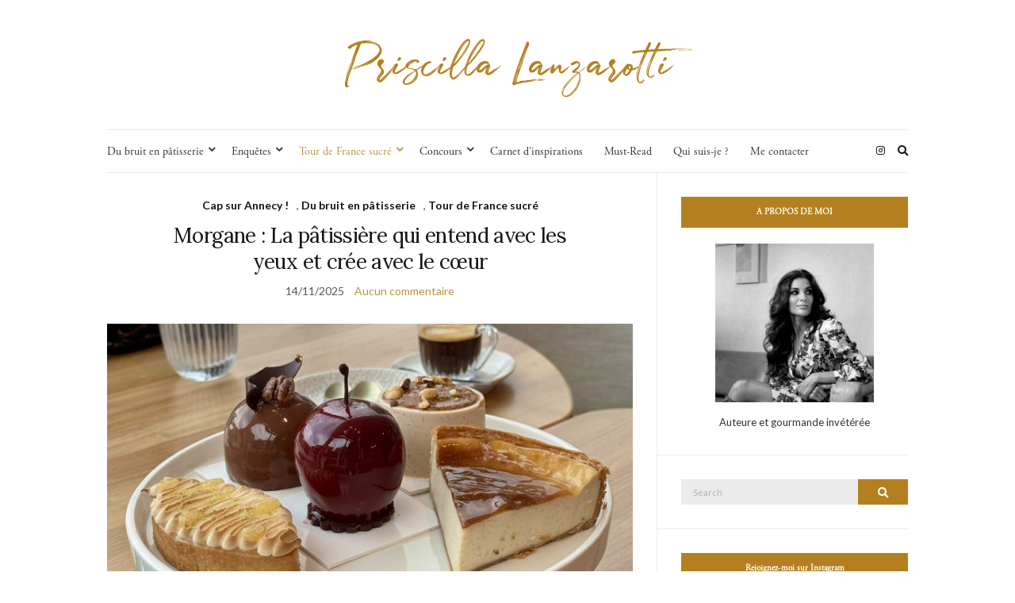

--- FILE ---
content_type: text/html; charset=UTF-8
request_url: https://priscillalanzarotti.com/category/decouvertes/
body_size: 20532
content:
<!doctype html>
<html lang="fr-FR">
<head>
	<meta charset="UTF-8">
	<meta name="viewport" content="width=device-width, initial-scale=1">
	<link rel="profile" href="http://gmpg.org/xfn/11">
	<link rel="pingback" href="https://priscillalanzarotti.com/xmlrpc.php">

	<title>Tour de France sucré &#8211; Priscilla Lanzarotti</title>
<meta name='robots' content='max-image-preview:large' />
<link rel='dns-prefetch' href='//www.googletagmanager.com' />
<link rel="alternate" type="application/rss+xml" title="Priscilla Lanzarotti &raquo; Flux" href="https://priscillalanzarotti.com/feed/" />
<link rel="alternate" type="application/rss+xml" title="Priscilla Lanzarotti &raquo; Flux des commentaires" href="https://priscillalanzarotti.com/comments/feed/" />
<link rel="alternate" type="application/rss+xml" title="Priscilla Lanzarotti &raquo; Flux de la catégorie Tour de France sucré" href="https://priscillalanzarotti.com/category/decouvertes/feed/" />
<style id='wp-img-auto-sizes-contain-inline-css' type='text/css'>
img:is([sizes=auto i],[sizes^="auto," i]){contain-intrinsic-size:3000px 1500px}
/*# sourceURL=wp-img-auto-sizes-contain-inline-css */
</style>
<style id='cf-frontend-style-inline-css' type='text/css'>
@font-face {
	font-family: 'Garamond Pro Regular';
	font-weight: 400;
	src: url('https://priscillalanzarotti.com/wp-content/uploads/2024/05/AGaramondPro-Regular.otf') format('OpenType');
}
@font-face {
	font-family: 'Julietta Messie';
	font-weight: 400;
	src: url('https://priscillalanzarotti.com/wp-content/uploads/2024/05/Julietta-Messie.otf') format('OpenType');
}
/*# sourceURL=cf-frontend-style-inline-css */
</style>
<style id='wp-emoji-styles-inline-css' type='text/css'>

	img.wp-smiley, img.emoji {
		display: inline !important;
		border: none !important;
		box-shadow: none !important;
		height: 1em !important;
		width: 1em !important;
		margin: 0 0.07em !important;
		vertical-align: -0.1em !important;
		background: none !important;
		padding: 0 !important;
	}
/*# sourceURL=wp-emoji-styles-inline-css */
</style>
<style id='wp-block-library-inline-css' type='text/css'>
:root{--wp-block-synced-color:#7a00df;--wp-block-synced-color--rgb:122,0,223;--wp-bound-block-color:var(--wp-block-synced-color);--wp-editor-canvas-background:#ddd;--wp-admin-theme-color:#007cba;--wp-admin-theme-color--rgb:0,124,186;--wp-admin-theme-color-darker-10:#006ba1;--wp-admin-theme-color-darker-10--rgb:0,107,160.5;--wp-admin-theme-color-darker-20:#005a87;--wp-admin-theme-color-darker-20--rgb:0,90,135;--wp-admin-border-width-focus:2px}@media (min-resolution:192dpi){:root{--wp-admin-border-width-focus:1.5px}}.wp-element-button{cursor:pointer}:root .has-very-light-gray-background-color{background-color:#eee}:root .has-very-dark-gray-background-color{background-color:#313131}:root .has-very-light-gray-color{color:#eee}:root .has-very-dark-gray-color{color:#313131}:root .has-vivid-green-cyan-to-vivid-cyan-blue-gradient-background{background:linear-gradient(135deg,#00d084,#0693e3)}:root .has-purple-crush-gradient-background{background:linear-gradient(135deg,#34e2e4,#4721fb 50%,#ab1dfe)}:root .has-hazy-dawn-gradient-background{background:linear-gradient(135deg,#faaca8,#dad0ec)}:root .has-subdued-olive-gradient-background{background:linear-gradient(135deg,#fafae1,#67a671)}:root .has-atomic-cream-gradient-background{background:linear-gradient(135deg,#fdd79a,#004a59)}:root .has-nightshade-gradient-background{background:linear-gradient(135deg,#330968,#31cdcf)}:root .has-midnight-gradient-background{background:linear-gradient(135deg,#020381,#2874fc)}:root{--wp--preset--font-size--normal:16px;--wp--preset--font-size--huge:42px}.has-regular-font-size{font-size:1em}.has-larger-font-size{font-size:2.625em}.has-normal-font-size{font-size:var(--wp--preset--font-size--normal)}.has-huge-font-size{font-size:var(--wp--preset--font-size--huge)}.has-text-align-center{text-align:center}.has-text-align-left{text-align:left}.has-text-align-right{text-align:right}.has-fit-text{white-space:nowrap!important}#end-resizable-editor-section{display:none}.aligncenter{clear:both}.items-justified-left{justify-content:flex-start}.items-justified-center{justify-content:center}.items-justified-right{justify-content:flex-end}.items-justified-space-between{justify-content:space-between}.screen-reader-text{border:0;clip-path:inset(50%);height:1px;margin:-1px;overflow:hidden;padding:0;position:absolute;width:1px;word-wrap:normal!important}.screen-reader-text:focus{background-color:#ddd;clip-path:none;color:#444;display:block;font-size:1em;height:auto;left:5px;line-height:normal;padding:15px 23px 14px;text-decoration:none;top:5px;width:auto;z-index:100000}html :where(.has-border-color){border-style:solid}html :where([style*=border-top-color]){border-top-style:solid}html :where([style*=border-right-color]){border-right-style:solid}html :where([style*=border-bottom-color]){border-bottom-style:solid}html :where([style*=border-left-color]){border-left-style:solid}html :where([style*=border-width]){border-style:solid}html :where([style*=border-top-width]){border-top-style:solid}html :where([style*=border-right-width]){border-right-style:solid}html :where([style*=border-bottom-width]){border-bottom-style:solid}html :where([style*=border-left-width]){border-left-style:solid}html :where(img[class*=wp-image-]){height:auto;max-width:100%}:where(figure){margin:0 0 1em}html :where(.is-position-sticky){--wp-admin--admin-bar--position-offset:var(--wp-admin--admin-bar--height,0px)}@media screen and (max-width:600px){html :where(.is-position-sticky){--wp-admin--admin-bar--position-offset:0px}}

/*# sourceURL=wp-block-library-inline-css */
</style><style id='wp-block-heading-inline-css' type='text/css'>
h1:where(.wp-block-heading).has-background,h2:where(.wp-block-heading).has-background,h3:where(.wp-block-heading).has-background,h4:where(.wp-block-heading).has-background,h5:where(.wp-block-heading).has-background,h6:where(.wp-block-heading).has-background{padding:1.25em 2.375em}h1.has-text-align-left[style*=writing-mode]:where([style*=vertical-lr]),h1.has-text-align-right[style*=writing-mode]:where([style*=vertical-rl]),h2.has-text-align-left[style*=writing-mode]:where([style*=vertical-lr]),h2.has-text-align-right[style*=writing-mode]:where([style*=vertical-rl]),h3.has-text-align-left[style*=writing-mode]:where([style*=vertical-lr]),h3.has-text-align-right[style*=writing-mode]:where([style*=vertical-rl]),h4.has-text-align-left[style*=writing-mode]:where([style*=vertical-lr]),h4.has-text-align-right[style*=writing-mode]:where([style*=vertical-rl]),h5.has-text-align-left[style*=writing-mode]:where([style*=vertical-lr]),h5.has-text-align-right[style*=writing-mode]:where([style*=vertical-rl]),h6.has-text-align-left[style*=writing-mode]:where([style*=vertical-lr]),h6.has-text-align-right[style*=writing-mode]:where([style*=vertical-rl]){rotate:180deg}
/*# sourceURL=https://priscillalanzarotti.com/wp-includes/blocks/heading/style.min.css */
</style>
<style id='wp-block-media-text-inline-css' type='text/css'>
.wp-block-media-text{box-sizing:border-box;
  /*!rtl:begin:ignore*/direction:ltr;
  /*!rtl:end:ignore*/display:grid;grid-template-columns:50% 1fr;grid-template-rows:auto}.wp-block-media-text.has-media-on-the-right{grid-template-columns:1fr 50%}.wp-block-media-text.is-vertically-aligned-top>.wp-block-media-text__content,.wp-block-media-text.is-vertically-aligned-top>.wp-block-media-text__media{align-self:start}.wp-block-media-text.is-vertically-aligned-center>.wp-block-media-text__content,.wp-block-media-text.is-vertically-aligned-center>.wp-block-media-text__media,.wp-block-media-text>.wp-block-media-text__content,.wp-block-media-text>.wp-block-media-text__media{align-self:center}.wp-block-media-text.is-vertically-aligned-bottom>.wp-block-media-text__content,.wp-block-media-text.is-vertically-aligned-bottom>.wp-block-media-text__media{align-self:end}.wp-block-media-text>.wp-block-media-text__media{
  /*!rtl:begin:ignore*/grid-column:1;grid-row:1;
  /*!rtl:end:ignore*/margin:0}.wp-block-media-text>.wp-block-media-text__content{direction:ltr;
  /*!rtl:begin:ignore*/grid-column:2;grid-row:1;
  /*!rtl:end:ignore*/padding:0 8%;word-break:break-word}.wp-block-media-text.has-media-on-the-right>.wp-block-media-text__media{
  /*!rtl:begin:ignore*/grid-column:2;grid-row:1
  /*!rtl:end:ignore*/}.wp-block-media-text.has-media-on-the-right>.wp-block-media-text__content{
  /*!rtl:begin:ignore*/grid-column:1;grid-row:1
  /*!rtl:end:ignore*/}.wp-block-media-text__media a{display:block}.wp-block-media-text__media img,.wp-block-media-text__media video{height:auto;max-width:unset;vertical-align:middle;width:100%}.wp-block-media-text.is-image-fill>.wp-block-media-text__media{background-size:cover;height:100%;min-height:250px}.wp-block-media-text.is-image-fill>.wp-block-media-text__media>a{display:block;height:100%}.wp-block-media-text.is-image-fill>.wp-block-media-text__media img{height:1px;margin:-1px;overflow:hidden;padding:0;position:absolute;width:1px;clip:rect(0,0,0,0);border:0}.wp-block-media-text.is-image-fill-element>.wp-block-media-text__media{height:100%;min-height:250px}.wp-block-media-text.is-image-fill-element>.wp-block-media-text__media>a{display:block;height:100%}.wp-block-media-text.is-image-fill-element>.wp-block-media-text__media img{height:100%;object-fit:cover;width:100%}@media (max-width:600px){.wp-block-media-text.is-stacked-on-mobile{grid-template-columns:100%!important}.wp-block-media-text.is-stacked-on-mobile>.wp-block-media-text__media{grid-column:1;grid-row:1}.wp-block-media-text.is-stacked-on-mobile>.wp-block-media-text__content{grid-column:1;grid-row:2}}
/*# sourceURL=https://priscillalanzarotti.com/wp-includes/blocks/media-text/style.min.css */
</style>
<style id='wp-block-paragraph-inline-css' type='text/css'>
.is-small-text{font-size:.875em}.is-regular-text{font-size:1em}.is-large-text{font-size:2.25em}.is-larger-text{font-size:3em}.has-drop-cap:not(:focus):first-letter{float:left;font-size:8.4em;font-style:normal;font-weight:100;line-height:.68;margin:.05em .1em 0 0;text-transform:uppercase}body.rtl .has-drop-cap:not(:focus):first-letter{float:none;margin-left:.1em}p.has-drop-cap.has-background{overflow:hidden}:root :where(p.has-background){padding:1.25em 2.375em}:where(p.has-text-color:not(.has-link-color)) a{color:inherit}p.has-text-align-left[style*="writing-mode:vertical-lr"],p.has-text-align-right[style*="writing-mode:vertical-rl"]{rotate:180deg}
/*# sourceURL=https://priscillalanzarotti.com/wp-includes/blocks/paragraph/style.min.css */
</style>
<style id='wp-block-quote-inline-css' type='text/css'>
.wp-block-quote{box-sizing:border-box;overflow-wrap:break-word}.wp-block-quote.is-large:where(:not(.is-style-plain)),.wp-block-quote.is-style-large:where(:not(.is-style-plain)){margin-bottom:1em;padding:0 1em}.wp-block-quote.is-large:where(:not(.is-style-plain)) p,.wp-block-quote.is-style-large:where(:not(.is-style-plain)) p{font-size:1.5em;font-style:italic;line-height:1.6}.wp-block-quote.is-large:where(:not(.is-style-plain)) cite,.wp-block-quote.is-large:where(:not(.is-style-plain)) footer,.wp-block-quote.is-style-large:where(:not(.is-style-plain)) cite,.wp-block-quote.is-style-large:where(:not(.is-style-plain)) footer{font-size:1.125em;text-align:right}.wp-block-quote>cite{display:block}
/*# sourceURL=https://priscillalanzarotti.com/wp-includes/blocks/quote/style.min.css */
</style>
<style id='global-styles-inline-css' type='text/css'>
:root{--wp--preset--aspect-ratio--square: 1;--wp--preset--aspect-ratio--4-3: 4/3;--wp--preset--aspect-ratio--3-4: 3/4;--wp--preset--aspect-ratio--3-2: 3/2;--wp--preset--aspect-ratio--2-3: 2/3;--wp--preset--aspect-ratio--16-9: 16/9;--wp--preset--aspect-ratio--9-16: 9/16;--wp--preset--color--black: #000000;--wp--preset--color--cyan-bluish-gray: #abb8c3;--wp--preset--color--white: #ffffff;--wp--preset--color--pale-pink: #f78da7;--wp--preset--color--vivid-red: #cf2e2e;--wp--preset--color--luminous-vivid-orange: #ff6900;--wp--preset--color--luminous-vivid-amber: #fcb900;--wp--preset--color--light-green-cyan: #7bdcb5;--wp--preset--color--vivid-green-cyan: #00d084;--wp--preset--color--pale-cyan-blue: #8ed1fc;--wp--preset--color--vivid-cyan-blue: #0693e3;--wp--preset--color--vivid-purple: #9b51e0;--wp--preset--gradient--vivid-cyan-blue-to-vivid-purple: linear-gradient(135deg,rgb(6,147,227) 0%,rgb(155,81,224) 100%);--wp--preset--gradient--light-green-cyan-to-vivid-green-cyan: linear-gradient(135deg,rgb(122,220,180) 0%,rgb(0,208,130) 100%);--wp--preset--gradient--luminous-vivid-amber-to-luminous-vivid-orange: linear-gradient(135deg,rgb(252,185,0) 0%,rgb(255,105,0) 100%);--wp--preset--gradient--luminous-vivid-orange-to-vivid-red: linear-gradient(135deg,rgb(255,105,0) 0%,rgb(207,46,46) 100%);--wp--preset--gradient--very-light-gray-to-cyan-bluish-gray: linear-gradient(135deg,rgb(238,238,238) 0%,rgb(169,184,195) 100%);--wp--preset--gradient--cool-to-warm-spectrum: linear-gradient(135deg,rgb(74,234,220) 0%,rgb(151,120,209) 20%,rgb(207,42,186) 40%,rgb(238,44,130) 60%,rgb(251,105,98) 80%,rgb(254,248,76) 100%);--wp--preset--gradient--blush-light-purple: linear-gradient(135deg,rgb(255,206,236) 0%,rgb(152,150,240) 100%);--wp--preset--gradient--blush-bordeaux: linear-gradient(135deg,rgb(254,205,165) 0%,rgb(254,45,45) 50%,rgb(107,0,62) 100%);--wp--preset--gradient--luminous-dusk: linear-gradient(135deg,rgb(255,203,112) 0%,rgb(199,81,192) 50%,rgb(65,88,208) 100%);--wp--preset--gradient--pale-ocean: linear-gradient(135deg,rgb(255,245,203) 0%,rgb(182,227,212) 50%,rgb(51,167,181) 100%);--wp--preset--gradient--electric-grass: linear-gradient(135deg,rgb(202,248,128) 0%,rgb(113,206,126) 100%);--wp--preset--gradient--midnight: linear-gradient(135deg,rgb(2,3,129) 0%,rgb(40,116,252) 100%);--wp--preset--font-size--small: 13px;--wp--preset--font-size--medium: 20px;--wp--preset--font-size--large: 36px;--wp--preset--font-size--x-large: 42px;--wp--preset--spacing--20: 0.44rem;--wp--preset--spacing--30: 0.67rem;--wp--preset--spacing--40: 1rem;--wp--preset--spacing--50: 1.5rem;--wp--preset--spacing--60: 2.25rem;--wp--preset--spacing--70: 3.38rem;--wp--preset--spacing--80: 5.06rem;--wp--preset--shadow--natural: 6px 6px 9px rgba(0, 0, 0, 0.2);--wp--preset--shadow--deep: 12px 12px 50px rgba(0, 0, 0, 0.4);--wp--preset--shadow--sharp: 6px 6px 0px rgba(0, 0, 0, 0.2);--wp--preset--shadow--outlined: 6px 6px 0px -3px rgb(255, 255, 255), 6px 6px rgb(0, 0, 0);--wp--preset--shadow--crisp: 6px 6px 0px rgb(0, 0, 0);}:where(.is-layout-flex){gap: 0.5em;}:where(.is-layout-grid){gap: 0.5em;}body .is-layout-flex{display: flex;}.is-layout-flex{flex-wrap: wrap;align-items: center;}.is-layout-flex > :is(*, div){margin: 0;}body .is-layout-grid{display: grid;}.is-layout-grid > :is(*, div){margin: 0;}:where(.wp-block-columns.is-layout-flex){gap: 2em;}:where(.wp-block-columns.is-layout-grid){gap: 2em;}:where(.wp-block-post-template.is-layout-flex){gap: 1.25em;}:where(.wp-block-post-template.is-layout-grid){gap: 1.25em;}.has-black-color{color: var(--wp--preset--color--black) !important;}.has-cyan-bluish-gray-color{color: var(--wp--preset--color--cyan-bluish-gray) !important;}.has-white-color{color: var(--wp--preset--color--white) !important;}.has-pale-pink-color{color: var(--wp--preset--color--pale-pink) !important;}.has-vivid-red-color{color: var(--wp--preset--color--vivid-red) !important;}.has-luminous-vivid-orange-color{color: var(--wp--preset--color--luminous-vivid-orange) !important;}.has-luminous-vivid-amber-color{color: var(--wp--preset--color--luminous-vivid-amber) !important;}.has-light-green-cyan-color{color: var(--wp--preset--color--light-green-cyan) !important;}.has-vivid-green-cyan-color{color: var(--wp--preset--color--vivid-green-cyan) !important;}.has-pale-cyan-blue-color{color: var(--wp--preset--color--pale-cyan-blue) !important;}.has-vivid-cyan-blue-color{color: var(--wp--preset--color--vivid-cyan-blue) !important;}.has-vivid-purple-color{color: var(--wp--preset--color--vivid-purple) !important;}.has-black-background-color{background-color: var(--wp--preset--color--black) !important;}.has-cyan-bluish-gray-background-color{background-color: var(--wp--preset--color--cyan-bluish-gray) !important;}.has-white-background-color{background-color: var(--wp--preset--color--white) !important;}.has-pale-pink-background-color{background-color: var(--wp--preset--color--pale-pink) !important;}.has-vivid-red-background-color{background-color: var(--wp--preset--color--vivid-red) !important;}.has-luminous-vivid-orange-background-color{background-color: var(--wp--preset--color--luminous-vivid-orange) !important;}.has-luminous-vivid-amber-background-color{background-color: var(--wp--preset--color--luminous-vivid-amber) !important;}.has-light-green-cyan-background-color{background-color: var(--wp--preset--color--light-green-cyan) !important;}.has-vivid-green-cyan-background-color{background-color: var(--wp--preset--color--vivid-green-cyan) !important;}.has-pale-cyan-blue-background-color{background-color: var(--wp--preset--color--pale-cyan-blue) !important;}.has-vivid-cyan-blue-background-color{background-color: var(--wp--preset--color--vivid-cyan-blue) !important;}.has-vivid-purple-background-color{background-color: var(--wp--preset--color--vivid-purple) !important;}.has-black-border-color{border-color: var(--wp--preset--color--black) !important;}.has-cyan-bluish-gray-border-color{border-color: var(--wp--preset--color--cyan-bluish-gray) !important;}.has-white-border-color{border-color: var(--wp--preset--color--white) !important;}.has-pale-pink-border-color{border-color: var(--wp--preset--color--pale-pink) !important;}.has-vivid-red-border-color{border-color: var(--wp--preset--color--vivid-red) !important;}.has-luminous-vivid-orange-border-color{border-color: var(--wp--preset--color--luminous-vivid-orange) !important;}.has-luminous-vivid-amber-border-color{border-color: var(--wp--preset--color--luminous-vivid-amber) !important;}.has-light-green-cyan-border-color{border-color: var(--wp--preset--color--light-green-cyan) !important;}.has-vivid-green-cyan-border-color{border-color: var(--wp--preset--color--vivid-green-cyan) !important;}.has-pale-cyan-blue-border-color{border-color: var(--wp--preset--color--pale-cyan-blue) !important;}.has-vivid-cyan-blue-border-color{border-color: var(--wp--preset--color--vivid-cyan-blue) !important;}.has-vivid-purple-border-color{border-color: var(--wp--preset--color--vivid-purple) !important;}.has-vivid-cyan-blue-to-vivid-purple-gradient-background{background: var(--wp--preset--gradient--vivid-cyan-blue-to-vivid-purple) !important;}.has-light-green-cyan-to-vivid-green-cyan-gradient-background{background: var(--wp--preset--gradient--light-green-cyan-to-vivid-green-cyan) !important;}.has-luminous-vivid-amber-to-luminous-vivid-orange-gradient-background{background: var(--wp--preset--gradient--luminous-vivid-amber-to-luminous-vivid-orange) !important;}.has-luminous-vivid-orange-to-vivid-red-gradient-background{background: var(--wp--preset--gradient--luminous-vivid-orange-to-vivid-red) !important;}.has-very-light-gray-to-cyan-bluish-gray-gradient-background{background: var(--wp--preset--gradient--very-light-gray-to-cyan-bluish-gray) !important;}.has-cool-to-warm-spectrum-gradient-background{background: var(--wp--preset--gradient--cool-to-warm-spectrum) !important;}.has-blush-light-purple-gradient-background{background: var(--wp--preset--gradient--blush-light-purple) !important;}.has-blush-bordeaux-gradient-background{background: var(--wp--preset--gradient--blush-bordeaux) !important;}.has-luminous-dusk-gradient-background{background: var(--wp--preset--gradient--luminous-dusk) !important;}.has-pale-ocean-gradient-background{background: var(--wp--preset--gradient--pale-ocean) !important;}.has-electric-grass-gradient-background{background: var(--wp--preset--gradient--electric-grass) !important;}.has-midnight-gradient-background{background: var(--wp--preset--gradient--midnight) !important;}.has-small-font-size{font-size: var(--wp--preset--font-size--small) !important;}.has-medium-font-size{font-size: var(--wp--preset--font-size--medium) !important;}.has-large-font-size{font-size: var(--wp--preset--font-size--large) !important;}.has-x-large-font-size{font-size: var(--wp--preset--font-size--x-large) !important;}
/*# sourceURL=global-styles-inline-css */
</style>

<style id='classic-theme-styles-inline-css' type='text/css'>
/*! This file is auto-generated */
.wp-block-button__link{color:#fff;background-color:#32373c;border-radius:9999px;box-shadow:none;text-decoration:none;padding:calc(.667em + 2px) calc(1.333em + 2px);font-size:1.125em}.wp-block-file__button{background:#32373c;color:#fff;text-decoration:none}
/*# sourceURL=/wp-includes/css/classic-themes.min.css */
</style>
<link rel='stylesheet' id='contact-form-7-css' href='https://priscillalanzarotti.com/wp-content/plugins/contact-form-7/includes/css/styles.css?ver=6.1.4' type='text/css' media='all' />
<link rel='preload' as='style' onload="this.rel='stylesheet'" id='olsen-light-google-font-css' href='https://fonts.googleapis.com/css?family=Lora%3A400%2C700%2C400italic%2C700italic%7CLato%3A400%2C400italic%2C700%2C700italic&#038;display=swap&#038;ver=6.9' type='text/css' media='all' />
<link rel='stylesheet' id='olsen-icons-css' href='https://priscillalanzarotti.com/wp-content/themes/olsen-light/vendor/olsen-icons/css/olsen-icons.min.css?ver=1.7.1' type='text/css' media='all' />
<link rel='stylesheet' id='olsen-light-style-css' href='https://priscillalanzarotti.com/wp-content/themes/olsen-light/style.min.css?ver=1.7.1' type='text/css' media='all' />

<!-- Extrait de code de la balise Google (gtag.js) ajouté par Site Kit -->
<!-- Extrait Google Analytics ajouté par Site Kit -->
<script type="text/javascript" src="https://www.googletagmanager.com/gtag/js?id=GT-5DFP3L8" id="google_gtagjs-js" async></script>
<script type="text/javascript" id="google_gtagjs-js-after">
/* <![CDATA[ */
window.dataLayer = window.dataLayer || [];function gtag(){dataLayer.push(arguments);}
gtag("set","linker",{"domains":["priscillalanzarotti.com"]});
gtag("js", new Date());
gtag("set", "developer_id.dZTNiMT", true);
gtag("config", "GT-5DFP3L8");
//# sourceURL=google_gtagjs-js-after
/* ]]> */
</script>
<link rel="https://api.w.org/" href="https://priscillalanzarotti.com/wp-json/" /><link rel="alternate" title="JSON" type="application/json" href="https://priscillalanzarotti.com/wp-json/wp/v2/categories/7" /><link rel="EditURI" type="application/rsd+xml" title="RSD" href="https://priscillalanzarotti.com/xmlrpc.php?rsd" />
<meta name="generator" content="WordPress 6.9" />
<meta name="generator" content="Site Kit by Google 1.170.0" /><style type="text/css"></style><link rel="icon" href="https://priscillalanzarotti.com/wp-content/uploads/2024/01/cropped-5cd7d5a9-32dd-4b15-ada5-aa3574d21d5a-e1725306981670-32x32.webp" sizes="32x32" />
<link rel="icon" href="https://priscillalanzarotti.com/wp-content/uploads/2024/01/cropped-5cd7d5a9-32dd-4b15-ada5-aa3574d21d5a-e1725306981670-192x192.webp" sizes="192x192" />
<link rel="apple-touch-icon" href="https://priscillalanzarotti.com/wp-content/uploads/2024/01/cropped-5cd7d5a9-32dd-4b15-ada5-aa3574d21d5a-e1725306981670-180x180.webp" />
<meta name="msapplication-TileImage" content="https://priscillalanzarotti.com/wp-content/uploads/2024/01/cropped-5cd7d5a9-32dd-4b15-ada5-aa3574d21d5a-e1725306981670-270x270.webp" />
		<style type="text/css" id="wp-custom-css">
			.site-logo>div>a, .site-logo>h3>a  {
	font-family: "Julietta Messie", cursive;
  font-weight: 400;
  font-style: normal;
	color: #B4801F;	
}

.site-logo>h3>a {
	font-size:40px;
}

.site-logo>div>a {
	font-size:65px;
	line-height: 0.9;
	margin-top: 30px;
}

.site-logo>h3>a {
	font-family: "Julietta Messie", cursive;
  font-weight: 400;
  font-style: normal;
	font-size:40px;
	color: #B4801F;	
}

.widget-title, .searchsubmit  {
	background: #B4801F;
}

.mobile-nav-trigger {
	text-transform: uppercase;
}

.menu-item, .cat-item, .tagline, .widget-title, .searchsubmit, .mobile-nav-trigger, .navigation-mobile-dismiss  {
		font-family: "Garamond Pro Regular", cursive;
}		</style>
		</head>
<body class="archive category category-decouvertes category-7 wp-theme-olsen-light" itemscope="itemscope" itemtype="http://schema.org/WebPage">
<div><a class="skip-link sr-only sr-only-focusable" href="#site-content">Skip to the content</a></div>

<div id="page">

	
	<div class="container">
		<div class="row">
			<div class="col-12">

				<header id="masthead" class="site-header group" role="banner" itemscope="itemscope" itemtype="http://schema.org/Organization">

					<div class="site-logo">
						<div itemprop="name">
							<a itemprop="url" href="https://priscillalanzarotti.com">
																	Priscilla Lanzarotti															</a>
						</div>

											</div><!-- /site-logo -->

					<div class="site-bar">
						<nav class="nav" role="navigation" itemscope="itemscope" itemtype="http://schema.org/SiteNavigationElement">
							<ul id="menu-footer" class="navigation"><li id="menu-item-707" class="menu-item menu-item-type-taxonomy menu-item-object-category menu-item-has-children menu-item-707"><a href="https://priscillalanzarotti.com/category/actualites-decouvertes/">Du bruit en pâtisserie</a>
<ul class="sub-menu">
	<li id="menu-item-3094" class="menu-item menu-item-type-taxonomy menu-item-object-category menu-item-3094"><a href="https://priscillalanzarotti.com/category/noel-2025/">Noël 2025</a></li>
	<li id="menu-item-1640" class="menu-item menu-item-type-taxonomy menu-item-object-category menu-item-1640"><a href="https://priscillalanzarotti.com/category/actualites-patissieres/">Actualités pâtissières</a></li>
	<li id="menu-item-1639" class="menu-item menu-item-type-taxonomy menu-item-object-category menu-item-1639"><a href="https://priscillalanzarotti.com/category/graines-de-patissiers/">Graines de pâtissiers</a></li>
	<li id="menu-item-1742" class="menu-item menu-item-type-taxonomy menu-item-object-category menu-item-1742"><a href="https://priscillalanzarotti.com/category/patissiers-francais-a-letranger/">Pâtissiers français à l&rsquo;étranger</a></li>
</ul>
</li>
<li id="menu-item-708" class="menu-item menu-item-type-taxonomy menu-item-object-category menu-item-has-children menu-item-708"><a href="https://priscillalanzarotti.com/category/enquetes/">Enquêtes</a>
<ul class="sub-menu">
	<li id="menu-item-2014" class="menu-item menu-item-type-taxonomy menu-item-object-category menu-item-2014"><a href="https://priscillalanzarotti.com/category/enquetes/la-patisserie-est-elle-devenue-un-art-a-part-entiere/">La pâtisserie est-elle devenue un art à part entière ?</a></li>
</ul>
</li>
<li id="menu-item-709" class="menu-item menu-item-type-taxonomy menu-item-object-category current-menu-item menu-item-has-children menu-item-709"><a href="https://priscillalanzarotti.com/category/decouvertes/" aria-current="page">Tour de France sucré</a>
<ul class="sub-menu">
	<li id="menu-item-3055" class="menu-item menu-item-type-taxonomy menu-item-object-category menu-item-3055"><a href="https://priscillalanzarotti.com/category/decouvertes/cap-sur-annecy/">Cap sur Annecy !</a></li>
</ul>
</li>
<li id="menu-item-1750" class="menu-item menu-item-type-taxonomy menu-item-object-category menu-item-has-children menu-item-1750"><a href="https://priscillalanzarotti.com/category/concours/">Concours</a>
<ul class="sub-menu">
	<li id="menu-item-3012" class="menu-item menu-item-type-taxonomy menu-item-object-category menu-item-has-children menu-item-3012"><a href="https://priscillalanzarotti.com/category/concours/coupe-du-monde-de-la-patisserie-2027/">Coupe du Monde de la Pâtisserie 2027</a>
	<ul class="sub-menu">
		<li id="menu-item-3013" class="menu-item menu-item-type-taxonomy menu-item-object-category menu-item-3013"><a href="https://priscillalanzarotti.com/category/concours/coupe-du-monde-de-la-patisserie-2027/selection-france-octobre-2025/">Sélection France &#8211; Octobre 2025</a></li>
	</ul>
</li>
	<li id="menu-item-2097" class="menu-item menu-item-type-taxonomy menu-item-object-category menu-item-2097"><a href="https://priscillalanzarotti.com/category/concours/concours-des-croquembouches-2025/">Concours des Croquembouches 2025</a></li>
	<li id="menu-item-2031" class="menu-item menu-item-type-taxonomy menu-item-object-category menu-item-has-children menu-item-2031"><a href="https://priscillalanzarotti.com/category/maf-patissier-2025/">MAF PÂTISSIER 2025</a>
	<ul class="sub-menu">
		<li id="menu-item-2032" class="menu-item menu-item-type-taxonomy menu-item-object-category menu-item-2032"><a href="https://priscillalanzarotti.com/category/entretiens-maf-patissier/">Entretiens MAF Pâtissier</a></li>
	</ul>
</li>
	<li id="menu-item-1751" class="menu-item menu-item-type-taxonomy menu-item-object-category menu-item-has-children menu-item-1751"><a href="https://priscillalanzarotti.com/category/coupe-du-monde-de-patisserie-2025/">Coupe du Monde de Pâtisserie 2025</a>
	<ul class="sub-menu">
		<li id="menu-item-1805" class="menu-item menu-item-type-taxonomy menu-item-object-category menu-item-1805"><a href="https://priscillalanzarotti.com/category/coupe-du-monde-de-patisserie-2025/finale-du-24-au-25-01-2025/">Finale du 24 au 25/01/2025</a></li>
		<li id="menu-item-1804" class="menu-item menu-item-type-taxonomy menu-item-object-category menu-item-1804"><a href="https://priscillalanzarotti.com/category/coupe-du-monde-de-patisserie-2025/entretiens/">Entretiens</a></li>
	</ul>
</li>
</ul>
</li>
<li id="menu-item-1342" class="menu-item menu-item-type-taxonomy menu-item-object-category menu-item-1342"><a href="https://priscillalanzarotti.com/category/carnet-dinspirations/">Carnet d&rsquo;inspirations</a></li>
<li id="menu-item-710" class="menu-item menu-item-type-taxonomy menu-item-object-category menu-item-710"><a href="https://priscillalanzarotti.com/category/lectures/">Must-Read</a></li>
<li id="menu-item-1231" class="menu-item menu-item-type-post_type menu-item-object-page menu-item-1231"><a href="https://priscillalanzarotti.com/a-propos-de-moi/">Qui suis-je ?</a></li>
<li id="menu-item-1230" class="menu-item menu-item-type-post_type menu-item-object-page menu-item-1230"><a href="https://priscillalanzarotti.com/contact/">Me contacter</a></li>
</ul>
							<a class="mobile-nav-trigger" href="#mobilemenu"><i class="olsen-icons olsen-icons-bars"></i> Menu</a>
						</nav>
														<nav class="mobile-nav-location" role="navigation">
									<ul id="menu-footer-1" class="mobile-navigation"><li class="menu-item menu-item-type-taxonomy menu-item-object-category menu-item-has-children menu-item-707"><a href="https://priscillalanzarotti.com/category/actualites-decouvertes/">Du bruit en pâtisserie</a>
<ul class="sub-menu">
	<li class="menu-item menu-item-type-taxonomy menu-item-object-category menu-item-3094"><a href="https://priscillalanzarotti.com/category/noel-2025/">Noël 2025</a></li>
	<li class="menu-item menu-item-type-taxonomy menu-item-object-category menu-item-1640"><a href="https://priscillalanzarotti.com/category/actualites-patissieres/">Actualités pâtissières</a></li>
	<li class="menu-item menu-item-type-taxonomy menu-item-object-category menu-item-1639"><a href="https://priscillalanzarotti.com/category/graines-de-patissiers/">Graines de pâtissiers</a></li>
	<li class="menu-item menu-item-type-taxonomy menu-item-object-category menu-item-1742"><a href="https://priscillalanzarotti.com/category/patissiers-francais-a-letranger/">Pâtissiers français à l&rsquo;étranger</a></li>
</ul>
</li>
<li class="menu-item menu-item-type-taxonomy menu-item-object-category menu-item-has-children menu-item-708"><a href="https://priscillalanzarotti.com/category/enquetes/">Enquêtes</a>
<ul class="sub-menu">
	<li class="menu-item menu-item-type-taxonomy menu-item-object-category menu-item-2014"><a href="https://priscillalanzarotti.com/category/enquetes/la-patisserie-est-elle-devenue-un-art-a-part-entiere/">La pâtisserie est-elle devenue un art à part entière ?</a></li>
</ul>
</li>
<li class="menu-item menu-item-type-taxonomy menu-item-object-category current-menu-item menu-item-has-children menu-item-709"><a href="https://priscillalanzarotti.com/category/decouvertes/" aria-current="page">Tour de France sucré</a>
<ul class="sub-menu">
	<li class="menu-item menu-item-type-taxonomy menu-item-object-category menu-item-3055"><a href="https://priscillalanzarotti.com/category/decouvertes/cap-sur-annecy/">Cap sur Annecy !</a></li>
</ul>
</li>
<li class="menu-item menu-item-type-taxonomy menu-item-object-category menu-item-has-children menu-item-1750"><a href="https://priscillalanzarotti.com/category/concours/">Concours</a>
<ul class="sub-menu">
	<li class="menu-item menu-item-type-taxonomy menu-item-object-category menu-item-has-children menu-item-3012"><a href="https://priscillalanzarotti.com/category/concours/coupe-du-monde-de-la-patisserie-2027/">Coupe du Monde de la Pâtisserie 2027</a>
	<ul class="sub-menu">
		<li class="menu-item menu-item-type-taxonomy menu-item-object-category menu-item-3013"><a href="https://priscillalanzarotti.com/category/concours/coupe-du-monde-de-la-patisserie-2027/selection-france-octobre-2025/">Sélection France &#8211; Octobre 2025</a></li>
	</ul>
</li>
	<li class="menu-item menu-item-type-taxonomy menu-item-object-category menu-item-2097"><a href="https://priscillalanzarotti.com/category/concours/concours-des-croquembouches-2025/">Concours des Croquembouches 2025</a></li>
	<li class="menu-item menu-item-type-taxonomy menu-item-object-category menu-item-has-children menu-item-2031"><a href="https://priscillalanzarotti.com/category/maf-patissier-2025/">MAF PÂTISSIER 2025</a>
	<ul class="sub-menu">
		<li class="menu-item menu-item-type-taxonomy menu-item-object-category menu-item-2032"><a href="https://priscillalanzarotti.com/category/entretiens-maf-patissier/">Entretiens MAF Pâtissier</a></li>
	</ul>
</li>
	<li class="menu-item menu-item-type-taxonomy menu-item-object-category menu-item-has-children menu-item-1751"><a href="https://priscillalanzarotti.com/category/coupe-du-monde-de-patisserie-2025/">Coupe du Monde de Pâtisserie 2025</a>
	<ul class="sub-menu">
		<li class="menu-item menu-item-type-taxonomy menu-item-object-category menu-item-1805"><a href="https://priscillalanzarotti.com/category/coupe-du-monde-de-patisserie-2025/finale-du-24-au-25-01-2025/">Finale du 24 au 25/01/2025</a></li>
		<li class="menu-item menu-item-type-taxonomy menu-item-object-category menu-item-1804"><a href="https://priscillalanzarotti.com/category/coupe-du-monde-de-patisserie-2025/entretiens/">Entretiens</a></li>
	</ul>
</li>
</ul>
</li>
<li class="menu-item menu-item-type-taxonomy menu-item-object-category menu-item-1342"><a href="https://priscillalanzarotti.com/category/carnet-dinspirations/">Carnet d&rsquo;inspirations</a></li>
<li class="menu-item menu-item-type-taxonomy menu-item-object-category menu-item-710"><a href="https://priscillalanzarotti.com/category/lectures/">Must-Read</a></li>
<li class="menu-item menu-item-type-post_type menu-item-object-page menu-item-1231"><a href="https://priscillalanzarotti.com/a-propos-de-moi/">Qui suis-je ?</a></li>
<li class="menu-item menu-item-type-post_type menu-item-object-page menu-item-1230"><a href="https://priscillalanzarotti.com/contact/">Me contacter</a></li>
</ul>								</nav>
													<div id="mobilemenu"></div>

						
							<div class="site-tools has-search">

										<ul class="socials">
			<li><a href="https://www.instagram.com/priscilla.lanzarotti/" target="_blank" rel="noopener"><i class="olsen-icons olsen-icons-instagram"></i></a></li>					</ul>
		
																	<form action="https://priscillalanzarotti.com/" method="get" class="global-search-form" role="search">
										<label for="global-search-input" class="sr-only">Search for:</label>
										<input type="search" id="global-search-input" name="s" class="global-search-input" value="" placeholder="Type and hit enter to search" />
										<button type="submit" class="global-search-form-submit">
											Search										</button>
										<button type="button" class="global-search-form-dismiss">&times;</button>
									</form>
									<a href="#" class="global-search-form-trigger">
										<span class="olsen-icons olsen-icons-search"></span> <span class="sr-only">Expand search form</span>
									</a>
									
							</div><!-- /site-tools -->
					</div><!-- /site-bar -->

				</header>

				
				<div id="site-content">


<div class="row">
	<div class="col-lg-8">
		<main id="content" class="entries-classic" role="main" itemprop="mainContentOfPage" itemscope="itemscope" itemtype="http://schema.org/Blog">

			<div class="row">
				<div id="inner-content" class="col-12">

					
					
													

		<article id="entry-3033" class="entry  post-3033 post type-post status-publish format-standard has-post-thumbnail hentry category-cap-sur-annecy category-actualites-decouvertes category-decouvertes tag-annecy tag-bajard tag-haute-savoie tag-morgane-patisserie tag-nina-metayer tag-patisserie tag-rigollot tag-sevrier" itemscope="itemscope" itemtype="http://schema.org/BlogPosting" itemprop="blogPost">
							<div class="entry-meta entry-meta-top">
					<p class="entry-categories">
						<a href="https://priscillalanzarotti.com/category/decouvertes/cap-sur-annecy/" rel="category tag">Cap sur Annecy !</a>, <a href="https://priscillalanzarotti.com/category/actualites-decouvertes/" rel="category tag">Du bruit en pâtisserie</a>, <a href="https://priscillalanzarotti.com/category/decouvertes/" rel="category tag">Tour de France sucré</a>					</p>
				</div>
			
			<h2 class="entry-title" itemprop="headline">
				<a href="https://priscillalanzarotti.com/2025/11/14/morgane-la-patissiere-qui-entend-avec-les-yeux-et-cree-avec-le-coeur/">Morgane : La pâtissière qui entend avec les yeux et crée avec le cœur</a>
			</h2>

							<div class="entry-meta entry-meta-bottom">
					<time class="entry-date" itemprop="datePublished" datetime="2025-11-14T19:52:00+01:00">14/11/2025</time>
					<a href="https://priscillalanzarotti.com/2025/11/14/morgane-la-patissiere-qui-entend-avec-les-yeux-et-cree-avec-le-coeur/#respond" class="entry-comments-no">Aucun commentaire</a>
				</div>
			
							<div class="entry-featured">
					<a href="https://priscillalanzarotti.com/2025/11/14/morgane-la-patissiere-qui-entend-avec-les-yeux-et-cree-avec-le-coeur/">
						<img width="720" height="471" src="https://priscillalanzarotti.com/wp-content/uploads/2025/11/IMG_3879-720x471.jpeg" class="attachment-post-thumbnail size-post-thumbnail wp-post-image" alt="" itemprop="image" decoding="async" fetchpriority="high" />					</a>
				</div>
			
			<div class="entry-content" itemprop="text">
				<p>Il y a des rencontres qui vous submergent comme une vague inattendue, qui vous laissent tremblante, le cœur battant et les yeux embués. Ma rencontre avec Morgane Perceval appartient à ces instants suspendus où le temps se dissout. Lundi 9 novembre, sa boutique était fermée. Les chaises empilées, la lumière éteinte. Pourtant, Morgane m&rsquo;a ouvert. [&hellip;]</p>
			</div>

			<div class="entry-utils group">
				<a href="https://priscillalanzarotti.com/2025/11/14/morgane-la-patissiere-qui-entend-avec-les-yeux-et-cree-avec-le-coeur/" class="read-more">Continue Reading</a>

					<ul class="socials">
				<li><a href="https://www.facebook.com/sharer.php?u=https://priscillalanzarotti.com/2025/11/14/morgane-la-patissiere-qui-entend-avec-les-yeux-et-cree-avec-le-coeur/" target="_blank" rel="noopener" class="social-icon"><i class="olsen-icons olsen-icons-facebook"></i></a></li>
		<li><a href="https://twitter.com/share?url=https://priscillalanzarotti.com/2025/11/14/morgane-la-patissiere-qui-entend-avec-les-yeux-et-cree-avec-le-coeur/" target="_blank" rel="noopener" class="social-icon"><i class="olsen-icons olsen-icons-twitter"></i></a></li>
		<li><a href="https://www.linkedin.com/shareArticle?mini=true&#038;url=https%3A%2F%2Fpriscillalanzarotti.com%2F2025%2F11%2F14%2Fmorgane-la-patissiere-qui-entend-avec-les-yeux-et-cree-avec-le-coeur%2F" target="_blank" rel="noopener" class="social-icon"><i class="olsen-icons olsen-icons-linkedin"></i></a></li>
					<li><a href="https://pinterest.com/pin/create/bookmarklet/?url=https://priscillalanzarotti.com/2025/11/14/morgane-la-patissiere-qui-entend-avec-les-yeux-et-cree-avec-le-coeur/&#038;description=Morgane%20:%20La%20pâtissière%20qui%20entend%20avec%20les%20yeux%20et%20crée%20avec%20le%20cœur&#038;media=https://priscillalanzarotti.com/wp-content/uploads/2025/11/IMG_3879-1024x922.jpeg" target="_blank" rel="noopener" class="social-icon"><i class="olsen-icons olsen-icons-pinterest"></i></a></li>
			</ul>
			</div>

					</article>

													

		<article id="entry-2867" class="entry  post-2867 post type-post status-publish format-standard has-post-thumbnail hentry category-actualites-patissieres category-cap-sur-annecy category-actualites-decouvertes category-decouvertes tag-annecy tag-chocolat tag-patisserie tag-patrick-agnellet tag-specialite-regionale tag-yum" itemscope="itemscope" itemtype="http://schema.org/BlogPosting" itemprop="blogPost">
							<div class="entry-meta entry-meta-top">
					<p class="entry-categories">
						<a href="https://priscillalanzarotti.com/category/actualites-patissieres/" rel="category tag">Actualités pâtissières</a>, <a href="https://priscillalanzarotti.com/category/decouvertes/cap-sur-annecy/" rel="category tag">Cap sur Annecy !</a>, <a href="https://priscillalanzarotti.com/category/actualites-decouvertes/" rel="category tag">Du bruit en pâtisserie</a>, <a href="https://priscillalanzarotti.com/category/decouvertes/" rel="category tag">Tour de France sucré</a>					</p>
				</div>
			
			<h2 class="entry-title" itemprop="headline">
				<a href="https://priscillalanzarotti.com/2025/10/21/le-biscuit-de-savoie-en-chocolat-patrick-agnellet-ecrit-une-nouvelle-page-de-lhistoire-savoyarde/">Le Biscuit de Savoie en chocolat : Patrick Agnellet écrit une nouvelle page de l&rsquo;histoire savoyarde</a>
			</h2>

							<div class="entry-meta entry-meta-bottom">
					<time class="entry-date" itemprop="datePublished" datetime="2025-10-21T12:04:00+01:00">21/10/2025</time>
					<a href="https://priscillalanzarotti.com/2025/10/21/le-biscuit-de-savoie-en-chocolat-patrick-agnellet-ecrit-une-nouvelle-page-de-lhistoire-savoyarde/#respond" class="entry-comments-no">Aucun commentaire</a>
				</div>
			
							<div class="entry-featured">
					<a href="https://priscillalanzarotti.com/2025/10/21/le-biscuit-de-savoie-en-chocolat-patrick-agnellet-ecrit-une-nouvelle-page-de-lhistoire-savoyarde/">
						<img width="720" height="471" src="https://priscillalanzarotti.com/wp-content/uploads/2025/10/Biscuit-de-Savoie-au-Chocolat-2-Patrick-Agnellet-720x471.jpg" class="attachment-post-thumbnail size-post-thumbnail wp-post-image" alt="" itemprop="image" decoding="async" />					</a>
				</div>
			
			<div class="entry-content" itemprop="text">
				<p>Le 9 octobre 2025, je me suis rendue à Annecy, cette perle des Alpes où les canaux murmurent les secrets d&rsquo;antan. La vieille ville se déploie comme un tableau impressionniste avec ses façades ocre et jaune/orangées qui se mirent dans les eaux cristallines et le fameux Pont des Amours qui relie les jardins de l&rsquo;Europe [&hellip;]</p>
			</div>

			<div class="entry-utils group">
				<a href="https://priscillalanzarotti.com/2025/10/21/le-biscuit-de-savoie-en-chocolat-patrick-agnellet-ecrit-une-nouvelle-page-de-lhistoire-savoyarde/" class="read-more">Continue Reading</a>

					<ul class="socials">
				<li><a href="https://www.facebook.com/sharer.php?u=https://priscillalanzarotti.com/2025/10/21/le-biscuit-de-savoie-en-chocolat-patrick-agnellet-ecrit-une-nouvelle-page-de-lhistoire-savoyarde/" target="_blank" rel="noopener" class="social-icon"><i class="olsen-icons olsen-icons-facebook"></i></a></li>
		<li><a href="https://twitter.com/share?url=https://priscillalanzarotti.com/2025/10/21/le-biscuit-de-savoie-en-chocolat-patrick-agnellet-ecrit-une-nouvelle-page-de-lhistoire-savoyarde/" target="_blank" rel="noopener" class="social-icon"><i class="olsen-icons olsen-icons-twitter"></i></a></li>
		<li><a href="https://www.linkedin.com/shareArticle?mini=true&#038;url=https%3A%2F%2Fpriscillalanzarotti.com%2F2025%2F10%2F21%2Fle-biscuit-de-savoie-en-chocolat-patrick-agnellet-ecrit-une-nouvelle-page-de-lhistoire-savoyarde%2F" target="_blank" rel="noopener" class="social-icon"><i class="olsen-icons olsen-icons-linkedin"></i></a></li>
					<li><a href="https://pinterest.com/pin/create/bookmarklet/?url=https://priscillalanzarotti.com/2025/10/21/le-biscuit-de-savoie-en-chocolat-patrick-agnellet-ecrit-une-nouvelle-page-de-lhistoire-savoyarde/&#038;description=Le%20Biscuit%20de%20Savoie%20en%20chocolat%20:%20Patrick%20Agnellet%20écrit%20une%20nouvelle%20page%20de%20l&rsquo;histoire%20savoyarde&#038;media=https://priscillalanzarotti.com/wp-content/uploads/2025/10/Biscuit-de-Savoie-au-Chocolat-2-Patrick-Agnellet-819x1024.jpg" target="_blank" rel="noopener" class="social-icon"><i class="olsen-icons olsen-icons-pinterest"></i></a></li>
			</ul>
			</div>

					</article>

													

		<article id="entry-2760" class="entry  post-2760 post type-post status-publish format-standard has-post-thumbnail hentry category-actualites-decouvertes category-decouvertes tag-dune-du-pilat tag-flan tag-gourmand tag-patisserie tag-salon-de-the tag-teste-de-buch tag-yummy" itemscope="itemscope" itemtype="http://schema.org/BlogPosting" itemprop="blogPost">
							<div class="entry-meta entry-meta-top">
					<p class="entry-categories">
						<a href="https://priscillalanzarotti.com/category/actualites-decouvertes/" rel="category tag">Du bruit en pâtisserie</a>, <a href="https://priscillalanzarotti.com/category/decouvertes/" rel="category tag">Tour de France sucré</a>					</p>
				</div>
			
			<h2 class="entry-title" itemprop="headline">
				<a href="https://priscillalanzarotti.com/2025/08/24/benjamin-moine-quand-la-simplicite-revele-la-maitrise/">Benjamin Moine : quand la simplicité révèle la maîtrise</a>
			</h2>

							<div class="entry-meta entry-meta-bottom">
					<time class="entry-date" itemprop="datePublished" datetime="2025-08-24T08:28:00+01:00">24/08/2025</time>
					<a href="https://priscillalanzarotti.com/2025/08/24/benjamin-moine-quand-la-simplicite-revele-la-maitrise/#respond" class="entry-comments-no">Aucun commentaire</a>
				</div>
			
							<div class="entry-featured">
					<a href="https://priscillalanzarotti.com/2025/08/24/benjamin-moine-quand-la-simplicite-revele-la-maitrise/">
						<img width="720" height="471" src="https://priscillalanzarotti.com/wp-content/uploads/2025/08/IMG_0916-720x471.jpeg" class="attachment-post-thumbnail size-post-thumbnail wp-post-image" alt="" itemprop="image" decoding="async" />					</a>
				</div>
			
			<div class="entry-content" itemprop="text">
				<p>« Le véritable voyage de découverte ne consiste pas à chercher de nouveaux paysages, mais à avoir de nouveaux yeux », écrivait Proust. Après avoir gravi la dune du Pilat, aussi somptueuse qu&rsquo;imprenable, les jambes encore tremblantes de l&rsquo;effort et l&rsquo;esprit empli de cette vue panoramique à couper le souffle, je redescends vers La Teste-de-Buch. [&hellip;]</p>
			</div>

			<div class="entry-utils group">
				<a href="https://priscillalanzarotti.com/2025/08/24/benjamin-moine-quand-la-simplicite-revele-la-maitrise/" class="read-more">Continue Reading</a>

					<ul class="socials">
				<li><a href="https://www.facebook.com/sharer.php?u=https://priscillalanzarotti.com/2025/08/24/benjamin-moine-quand-la-simplicite-revele-la-maitrise/" target="_blank" rel="noopener" class="social-icon"><i class="olsen-icons olsen-icons-facebook"></i></a></li>
		<li><a href="https://twitter.com/share?url=https://priscillalanzarotti.com/2025/08/24/benjamin-moine-quand-la-simplicite-revele-la-maitrise/" target="_blank" rel="noopener" class="social-icon"><i class="olsen-icons olsen-icons-twitter"></i></a></li>
		<li><a href="https://www.linkedin.com/shareArticle?mini=true&#038;url=https%3A%2F%2Fpriscillalanzarotti.com%2F2025%2F08%2F24%2Fbenjamin-moine-quand-la-simplicite-revele-la-maitrise%2F" target="_blank" rel="noopener" class="social-icon"><i class="olsen-icons olsen-icons-linkedin"></i></a></li>
					<li><a href="https://pinterest.com/pin/create/bookmarklet/?url=https://priscillalanzarotti.com/2025/08/24/benjamin-moine-quand-la-simplicite-revele-la-maitrise/&#038;description=Benjamin%20Moine%20:%20quand%20la%20simplicité%20révèle%20la%20maîtrise&#038;media=https://priscillalanzarotti.com/wp-content/uploads/2025/08/IMG_0916-834x1024.jpeg" target="_blank" rel="noopener" class="social-icon"><i class="olsen-icons olsen-icons-pinterest"></i></a></li>
			</ul>
			</div>

					</article>

													

		<article id="entry-2415" class="entry  post-2415 post type-post status-publish format-standard has-post-thumbnail hentry category-decouvertes tag-auvergne tag-cantal tag-meilleure-patisserie tag-patisserie tag-saint-flour" itemscope="itemscope" itemtype="http://schema.org/BlogPosting" itemprop="blogPost">
							<div class="entry-meta entry-meta-top">
					<p class="entry-categories">
						<a href="https://priscillalanzarotti.com/category/decouvertes/" rel="category tag">Tour de France sucré</a>					</p>
				</div>
			
			<h2 class="entry-title" itemprop="headline">
				<a href="https://priscillalanzarotti.com/2025/05/04/relief-patisserie-une-pepite-nichee-au-coeur-de-saint-flour/">Relief pâtisserie : une belle adresse nichée au coeur de Saint-Flour</a>
			</h2>

							<div class="entry-meta entry-meta-bottom">
					<time class="entry-date" itemprop="datePublished" datetime="2025-05-04T08:30:00+01:00">04/05/2025</time>
					<a href="https://priscillalanzarotti.com/2025/05/04/relief-patisserie-une-pepite-nichee-au-coeur-de-saint-flour/#respond" class="entry-comments-no">Aucun commentaire</a>
				</div>
			
							<div class="entry-featured">
					<a href="https://priscillalanzarotti.com/2025/05/04/relief-patisserie-une-pepite-nichee-au-coeur-de-saint-flour/">
						<img width="720" height="471" src="https://priscillalanzarotti.com/wp-content/uploads/2025/05/IMG_2078-720x471.jpeg" class="attachment-post-thumbnail size-post-thumbnail wp-post-image" alt="" itemprop="image" decoding="async" loading="lazy" />					</a>
				</div>
			
			<div class="entry-content" itemprop="text">
				<p>Au retour de mon voyage à Barcelone, j&rsquo;ai fait escale dans une charmante petite ville nommée Saint-Flour. Perchée sur son promontoire volcanique, cette cité médiévale du Cantal se dévoile comme un tableau figé dans le temps. Les ruelles pavées serpentent entre des bâtisses de pierre noire. La cathédrale Saint-Pierre domine la partie de la ville [&hellip;]</p>
			</div>

			<div class="entry-utils group">
				<a href="https://priscillalanzarotti.com/2025/05/04/relief-patisserie-une-pepite-nichee-au-coeur-de-saint-flour/" class="read-more">Continue Reading</a>

					<ul class="socials">
				<li><a href="https://www.facebook.com/sharer.php?u=https://priscillalanzarotti.com/2025/05/04/relief-patisserie-une-pepite-nichee-au-coeur-de-saint-flour/" target="_blank" rel="noopener" class="social-icon"><i class="olsen-icons olsen-icons-facebook"></i></a></li>
		<li><a href="https://twitter.com/share?url=https://priscillalanzarotti.com/2025/05/04/relief-patisserie-une-pepite-nichee-au-coeur-de-saint-flour/" target="_blank" rel="noopener" class="social-icon"><i class="olsen-icons olsen-icons-twitter"></i></a></li>
		<li><a href="https://www.linkedin.com/shareArticle?mini=true&#038;url=https%3A%2F%2Fpriscillalanzarotti.com%2F2025%2F05%2F04%2Frelief-patisserie-une-pepite-nichee-au-coeur-de-saint-flour%2F" target="_blank" rel="noopener" class="social-icon"><i class="olsen-icons olsen-icons-linkedin"></i></a></li>
					<li><a href="https://pinterest.com/pin/create/bookmarklet/?url=https://priscillalanzarotti.com/2025/05/04/relief-patisserie-une-pepite-nichee-au-coeur-de-saint-flour/&#038;description=Relief%20pâtisserie%20:%20une%20belle%20adresse%20nichée%20au%20coeur%20de%20Saint-Flour&#038;media=https://priscillalanzarotti.com/wp-content/uploads/2025/05/IMG_2078-768x1024.jpeg" target="_blank" rel="noopener" class="social-icon"><i class="olsen-icons olsen-icons-pinterest"></i></a></li>
			</ul>
			</div>

					</article>

													

		<article id="entry-1534" class="entry  post-1534 post type-post status-publish format-standard has-post-thumbnail hentry category-actualites-patissieres category-cap-sur-montelimar category-actualites-decouvertes category-decouvertes" itemscope="itemscope" itemtype="http://schema.org/BlogPosting" itemprop="blogPost">
							<div class="entry-meta entry-meta-top">
					<p class="entry-categories">
						<a href="https://priscillalanzarotti.com/category/actualites-patissieres/" rel="category tag">Actualités pâtissières</a>, <a href="https://priscillalanzarotti.com/category/decouvertes/cap-sur-montelimar/" rel="category tag">Cap sur Montélimar</a>, <a href="https://priscillalanzarotti.com/category/actualites-decouvertes/" rel="category tag">Du bruit en pâtisserie</a>, <a href="https://priscillalanzarotti.com/category/decouvertes/" rel="category tag">Tour de France sucré</a>					</p>
				</div>
			
			<h2 class="entry-title" itemprop="headline">
				<a href="https://priscillalanzarotti.com/2024/12/06/pepite-au-coeur-de-la-drome-yannick-begel-patisserie/">Pépite au coeur de la Drôme : Yannick Begel pâtisserie</a>
			</h2>

							<div class="entry-meta entry-meta-bottom">
					<time class="entry-date" itemprop="datePublished" datetime="2024-12-06T17:21:00+01:00">06/12/2024</time>
					<a href="https://priscillalanzarotti.com/2024/12/06/pepite-au-coeur-de-la-drome-yannick-begel-patisserie/#respond" class="entry-comments-no">Aucun commentaire</a>
				</div>
			
							<div class="entry-featured">
					<a href="https://priscillalanzarotti.com/2024/12/06/pepite-au-coeur-de-la-drome-yannick-begel-patisserie/">
						<img width="585" height="471" src="https://priscillalanzarotti.com/wp-content/uploads/2024/12/55C167DC-3092-436A-9444-25D1925943E8-585x471.jpeg" class="attachment-post-thumbnail size-post-thumbnail wp-post-image" alt="" itemprop="image" decoding="async" loading="lazy" />					</a>
				</div>
			
			<div class="entry-content" itemprop="text">
				<p>Il y a quelques mois, en flânant dans les ruelles pittoresques de Montélimar, j’ai fait une belle découverte : une pâtisserie nichée non loin de la fresque emblématique d’une fillette attrapant à la volée des nougats. Ce tableau vivant, au charme d&rsquo;antan, reflet de l’âme de la ville, m’a menée à cette boutique où la [&hellip;]</p>
			</div>

			<div class="entry-utils group">
				<a href="https://priscillalanzarotti.com/2024/12/06/pepite-au-coeur-de-la-drome-yannick-begel-patisserie/" class="read-more">Continue Reading</a>

					<ul class="socials">
				<li><a href="https://www.facebook.com/sharer.php?u=https://priscillalanzarotti.com/2024/12/06/pepite-au-coeur-de-la-drome-yannick-begel-patisserie/" target="_blank" rel="noopener" class="social-icon"><i class="olsen-icons olsen-icons-facebook"></i></a></li>
		<li><a href="https://twitter.com/share?url=https://priscillalanzarotti.com/2024/12/06/pepite-au-coeur-de-la-drome-yannick-begel-patisserie/" target="_blank" rel="noopener" class="social-icon"><i class="olsen-icons olsen-icons-twitter"></i></a></li>
		<li><a href="https://www.linkedin.com/shareArticle?mini=true&#038;url=https%3A%2F%2Fpriscillalanzarotti.com%2F2024%2F12%2F06%2Fpepite-au-coeur-de-la-drome-yannick-begel-patisserie%2F" target="_blank" rel="noopener" class="social-icon"><i class="olsen-icons olsen-icons-linkedin"></i></a></li>
					<li><a href="https://pinterest.com/pin/create/bookmarklet/?url=https://priscillalanzarotti.com/2024/12/06/pepite-au-coeur-de-la-drome-yannick-begel-patisserie/&#038;description=Pépite%20au%20coeur%20de%20la%20Drôme%20:%20Yannick%20Begel%20pâtisserie&#038;media=https://priscillalanzarotti.com/wp-content/uploads/2024/12/55C167DC-3092-436A-9444-25D1925943E8.jpeg" target="_blank" rel="noopener" class="social-icon"><i class="olsen-icons olsen-icons-pinterest"></i></a></li>
			</ul>
			</div>

					</article>

													

		<article id="entry-825" class="entry  post-825 post type-post status-publish format-standard has-post-thumbnail hentry category-cap-sur-saint-malo category-decouvertes" itemscope="itemscope" itemtype="http://schema.org/BlogPosting" itemprop="blogPost">
							<div class="entry-meta entry-meta-top">
					<p class="entry-categories">
						<a href="https://priscillalanzarotti.com/category/decouvertes/cap-sur-saint-malo/" rel="category tag">Cap sur Saint-Malo</a>, <a href="https://priscillalanzarotti.com/category/decouvertes/" rel="category tag">Tour de France sucré</a>					</p>
				</div>
			
			<h2 class="entry-title" itemprop="headline">
				<a href="https://priscillalanzarotti.com/2024/05/18/les-caprices-delisa/">Les caprices d&rsquo;Elisa</a>
			</h2>

							<div class="entry-meta entry-meta-bottom">
					<time class="entry-date" itemprop="datePublished" datetime="2024-05-18T20:29:34+01:00">18/05/2024</time>
					<a href="https://priscillalanzarotti.com/2024/05/18/les-caprices-delisa/#respond" class="entry-comments-no">Aucun commentaire</a>
				</div>
			
							<div class="entry-featured">
					<a href="https://priscillalanzarotti.com/2024/05/18/les-caprices-delisa/">
						<img width="720" height="471" src="https://priscillalanzarotti.com/wp-content/uploads/2024/09/PXL_20231227_085444101-01_Original-720x471.jpg" class="attachment-post-thumbnail size-post-thumbnail wp-post-image" alt="" itemprop="image" decoding="async" loading="lazy" />					</a>
				</div>
			
			<div class="entry-content" itemprop="text">
				<p>Je flânais dans la calme rue Ange Fontan, au cœur du quartier de Paramé. Mes pas résonnaient légèrement sur les anciens pavés, et je me laissais transporter par l&rsquo;atmosphère paisible de cette charmante enclave. Soudain, mes yeux furent attirés par une boutique « girly », toute parée de teintes roses et blanches, joliment nommée « Les [&hellip;]</p>
			</div>

			<div class="entry-utils group">
				<a href="https://priscillalanzarotti.com/2024/05/18/les-caprices-delisa/" class="read-more">Continue Reading</a>

					<ul class="socials">
				<li><a href="https://www.facebook.com/sharer.php?u=https://priscillalanzarotti.com/2024/05/18/les-caprices-delisa/" target="_blank" rel="noopener" class="social-icon"><i class="olsen-icons olsen-icons-facebook"></i></a></li>
		<li><a href="https://twitter.com/share?url=https://priscillalanzarotti.com/2024/05/18/les-caprices-delisa/" target="_blank" rel="noopener" class="social-icon"><i class="olsen-icons olsen-icons-twitter"></i></a></li>
		<li><a href="https://www.linkedin.com/shareArticle?mini=true&#038;url=https%3A%2F%2Fpriscillalanzarotti.com%2F2024%2F05%2F18%2Fles-caprices-delisa%2F" target="_blank" rel="noopener" class="social-icon"><i class="olsen-icons olsen-icons-linkedin"></i></a></li>
					<li><a href="https://pinterest.com/pin/create/bookmarklet/?url=https://priscillalanzarotti.com/2024/05/18/les-caprices-delisa/&#038;description=Les%20caprices%20d&rsquo;Elisa&#038;media=https://priscillalanzarotti.com/wp-content/uploads/2024/09/PXL_20231227_085444101-01_Original-793x1024.jpg" target="_blank" rel="noopener" class="social-icon"><i class="olsen-icons olsen-icons-pinterest"></i></a></li>
			</ul>
			</div>

					</article>

													

		<article id="entry-960" class="entry  post-960 post type-post status-publish format-standard has-post-thumbnail hentry category-cap-sur-saint-malo category-decouvertes" itemscope="itemscope" itemtype="http://schema.org/BlogPosting" itemprop="blogPost">
							<div class="entry-meta entry-meta-top">
					<p class="entry-categories">
						<a href="https://priscillalanzarotti.com/category/decouvertes/cap-sur-saint-malo/" rel="category tag">Cap sur Saint-Malo</a>, <a href="https://priscillalanzarotti.com/category/decouvertes/" rel="category tag">Tour de France sucré</a>					</p>
				</div>
			
			<h2 class="entry-title" itemprop="headline">
				<a href="https://priscillalanzarotti.com/2024/05/14/boulangerie-malecot-le-meilleur-flan-de-st-malo/">Boulangerie Malécot &#8211; Le meilleur flan de St-Malo</a>
			</h2>

							<div class="entry-meta entry-meta-bottom">
					<time class="entry-date" itemprop="datePublished" datetime="2024-05-14T12:07:47+01:00">14/05/2024</time>
					<a href="https://priscillalanzarotti.com/2024/05/14/boulangerie-malecot-le-meilleur-flan-de-st-malo/#respond" class="entry-comments-no">Aucun commentaire</a>
				</div>
			
							<div class="entry-featured">
					<a href="https://priscillalanzarotti.com/2024/05/14/boulangerie-malecot-le-meilleur-flan-de-st-malo/">
						<img width="720" height="471" src="https://priscillalanzarotti.com/wp-content/uploads/2024/09/PXL_20231229_093843109_Original-1-720x471.jpg" class="attachment-post-thumbnail size-post-thumbnail wp-post-image" alt="" itemprop="image" decoding="async" loading="lazy" />					</a>
				</div>
			
			<div class="entry-content" itemprop="text">
				<p>Lors de mon escapade dans la Cité Corsaire, j&rsquo;ai rencontré Clémence et Giovanni Malécot, un couple de passionnés qui, il y a quelques années, a choisi de poser ses valises à Saint-Malo pour y ouvrir une boulangerie-pâtisserie artisanale. Leur spécialité ? Des pains au levain à la croûte dorée, des viennoiseries irrésistibles, des pâtisseries qui [&hellip;]</p>
			</div>

			<div class="entry-utils group">
				<a href="https://priscillalanzarotti.com/2024/05/14/boulangerie-malecot-le-meilleur-flan-de-st-malo/" class="read-more">Continue Reading</a>

					<ul class="socials">
				<li><a href="https://www.facebook.com/sharer.php?u=https://priscillalanzarotti.com/2024/05/14/boulangerie-malecot-le-meilleur-flan-de-st-malo/" target="_blank" rel="noopener" class="social-icon"><i class="olsen-icons olsen-icons-facebook"></i></a></li>
		<li><a href="https://twitter.com/share?url=https://priscillalanzarotti.com/2024/05/14/boulangerie-malecot-le-meilleur-flan-de-st-malo/" target="_blank" rel="noopener" class="social-icon"><i class="olsen-icons olsen-icons-twitter"></i></a></li>
		<li><a href="https://www.linkedin.com/shareArticle?mini=true&#038;url=https%3A%2F%2Fpriscillalanzarotti.com%2F2024%2F05%2F14%2Fboulangerie-malecot-le-meilleur-flan-de-st-malo%2F" target="_blank" rel="noopener" class="social-icon"><i class="olsen-icons olsen-icons-linkedin"></i></a></li>
					<li><a href="https://pinterest.com/pin/create/bookmarklet/?url=https://priscillalanzarotti.com/2024/05/14/boulangerie-malecot-le-meilleur-flan-de-st-malo/&#038;description=Boulangerie%20Malécot%20&#8211;%20Le%20meilleur%20flan%20de%20St-Malo&#038;media=https://priscillalanzarotti.com/wp-content/uploads/2024/09/PXL_20231229_093843109_Original-1-839x1024.jpg" target="_blank" rel="noopener" class="social-icon"><i class="olsen-icons olsen-icons-pinterest"></i></a></li>
			</ul>
			</div>

					</article>

													

		<article id="entry-938" class="entry  post-938 post type-post status-publish format-standard has-post-thumbnail hentry category-cap-sur-saint-malo category-decouvertes" itemscope="itemscope" itemtype="http://schema.org/BlogPosting" itemprop="blogPost">
							<div class="entry-meta entry-meta-top">
					<p class="entry-categories">
						<a href="https://priscillalanzarotti.com/category/decouvertes/cap-sur-saint-malo/" rel="category tag">Cap sur Saint-Malo</a>, <a href="https://priscillalanzarotti.com/category/decouvertes/" rel="category tag">Tour de France sucré</a>					</p>
				</div>
			
			<h2 class="entry-title" itemprop="headline">
				<a href="https://priscillalanzarotti.com/2024/05/12/recit-de-voyage-un-salon-de-the-qui-invite-a-levasion/">Récit de voyage &#8211; Un salon de thé qui invite à l&rsquo;évasion</a>
			</h2>

							<div class="entry-meta entry-meta-bottom">
					<time class="entry-date" itemprop="datePublished" datetime="2024-05-12T10:41:40+01:00">12/05/2024</time>
					<a href="https://priscillalanzarotti.com/2024/05/12/recit-de-voyage-un-salon-de-the-qui-invite-a-levasion/#respond" class="entry-comments-no">Aucun commentaire</a>
				</div>
			
							<div class="entry-featured">
					<a href="https://priscillalanzarotti.com/2024/05/12/recit-de-voyage-un-salon-de-the-qui-invite-a-levasion/">
						<img width="720" height="471" src="https://priscillalanzarotti.com/wp-content/uploads/2024/09/PXL_20231224_125331884-01_Original-720x471.jpg" class="attachment-post-thumbnail size-post-thumbnail wp-post-image" alt="" itemprop="image" decoding="async" loading="lazy" />					</a>
				</div>
			
			<div class="entry-content" itemprop="text">
				<p>À Saint-Malo, j&rsquo;ai fait une autre belle découverte : un salon de thé chaleureux où l&rsquo;on peut déguster des pâtisseries aux saveurs audacieuses tout en partageant des moments conviviaux autour de jeux de société mais aussi à s&rsquo;évader avec un bon livre en main mis à disposition par les gérants, Valentine et François. Le nom [&hellip;]</p>
			</div>

			<div class="entry-utils group">
				<a href="https://priscillalanzarotti.com/2024/05/12/recit-de-voyage-un-salon-de-the-qui-invite-a-levasion/" class="read-more">Continue Reading</a>

					<ul class="socials">
				<li><a href="https://www.facebook.com/sharer.php?u=https://priscillalanzarotti.com/2024/05/12/recit-de-voyage-un-salon-de-the-qui-invite-a-levasion/" target="_blank" rel="noopener" class="social-icon"><i class="olsen-icons olsen-icons-facebook"></i></a></li>
		<li><a href="https://twitter.com/share?url=https://priscillalanzarotti.com/2024/05/12/recit-de-voyage-un-salon-de-the-qui-invite-a-levasion/" target="_blank" rel="noopener" class="social-icon"><i class="olsen-icons olsen-icons-twitter"></i></a></li>
		<li><a href="https://www.linkedin.com/shareArticle?mini=true&#038;url=https%3A%2F%2Fpriscillalanzarotti.com%2F2024%2F05%2F12%2Frecit-de-voyage-un-salon-de-the-qui-invite-a-levasion%2F" target="_blank" rel="noopener" class="social-icon"><i class="olsen-icons olsen-icons-linkedin"></i></a></li>
					<li><a href="https://pinterest.com/pin/create/bookmarklet/?url=https://priscillalanzarotti.com/2024/05/12/recit-de-voyage-un-salon-de-the-qui-invite-a-levasion/&#038;description=Récit%20de%20voyage%20&#8211;%20Un%20salon%20de%20thé%20qui%20invite%20à%20l&rsquo;évasion&#038;media=https://priscillalanzarotti.com/wp-content/uploads/2024/09/PXL_20231224_125331884-01_Original-802x1024.jpg" target="_blank" rel="noopener" class="social-icon"><i class="olsen-icons olsen-icons-pinterest"></i></a></li>
			</ul>
			</div>

					</article>

						
					
				</div>
			</div>

					</main>
	</div>

	<div class="col-lg-4">
		<div class="sidebar sidebar-right" role="complementary" itemtype="http://schema.org/WPSideBar" itemscope="itemscope">
	<aside id="ci-about-1" class=" widget group widget_ci-about"><h3 class="widget-title">A PROPOS DE MOI</h3><div class="widget_about group"><p class="widget_about_avatar"><img src="https://priscillalanzarotti.com/wp-content/uploads/2024/09/IMG_1488-1-200x200.jpeg" class="" alt="" /></p><p>Auteure et gourmande invétérée</p>
</div></aside><aside id="search-4" class="widget group widget_search"><form action="https://priscillalanzarotti.com/" class="searchform" method="get" role="search">
	<div>
		<label class="screen-reader-text">Search for:</label>
		<input type="text" placeholder="Search" name="s" value="">
		<button class="searchsubmit" type="submit"><i class="olsen-icons olsen-icons-search"></i><span class="screen-reader-text">Search</span></button>
	</div>
</form>
</aside><aside id="ci-socials-1" class="widget group widget_ci-socials"><h3 class="widget-title">Rejoignez-moi sur Instagram</h3>		<ul class="socials">
			<li><a href="https://www.instagram.com/priscilla.lanzarotti/" target="_blank" rel="noopener"><i class="olsen-icons olsen-icons-instagram"></i></a></li>					</ul>
		</aside><aside id="ci-latest-posts-1" class="widget group widget_ci-latest-posts"><h3 class="widget-title">Derniers articles</h3>				<ul class="widget_posts_list widget_posts_list_alt">
											<li>
							<article class="entry post-1942 post type-post status-publish format-standard has-post-thumbnail hentry category-actualites-decouvertes category-patissiers-francais-a-letranger tag-christophe-michalak tag-franck-michel tag-ile-maurice tag-marie-meunier tag-mauritus tag-pastry tag-patisserie tag-pierre-herme">
	<div class="entry-meta">
		<time class="entry-date" datetime="2025-03-03T12:33:29+01:00">03/03/2025</time>
	</div>
	<div class="entry-featured">
		<a href="https://priscillalanzarotti.com/2025/03/03/marie-meunier-lexpatriation-comme-tremplin-de-carriere-pour-une-cheffe-audacieuse-et-engagee/">
			<img width="720" height="471" src="https://priscillalanzarotti.com/wp-content/uploads/2025/03/4O8A8377-scaled-e1740999742614-720x471.jpg" class="attachment-post-thumbnail size-post-thumbnail wp-post-image" alt="" decoding="async" loading="lazy" />		</a>
	</div>
	<h4 class="entry-title"><a href="https://priscillalanzarotti.com/2025/03/03/marie-meunier-lexpatriation-comme-tremplin-de-carriere-pour-une-cheffe-audacieuse-et-engagee/">Marie Meunier : l’expatriation comme tremplin de carrière pour une cheffe audacieuse et engagée</a></h4>
</article>
						</li>
											<li>
							<article class="entry post-3300 post type-post status-publish format-standard hentry category-actualites-patissieres category-concours category-coupe-du-monde-de-la-patisserie-2027 tag-coupe-du-monde-de-la-patisserie tag-patisserie tag-pierre-herme tag-sirha tag-sirha-bakeshake">
	<div class="entry-meta">
		<time class="entry-date" datetime="2026-01-11T23:15:28+01:00">11/01/2026</time>
	</div>
	<div class="entry-featured">
		<a href="https://priscillalanzarotti.com/2026/01/11/selection-europe-de-la-coupe-du-monde-de-patisserie-2026-quels-pays-se-qualifieront-pour-la-finale-a-lyon/">
					</a>
	</div>
	<h4 class="entry-title"><a href="https://priscillalanzarotti.com/2026/01/11/selection-europe-de-la-coupe-du-monde-de-patisserie-2026-quels-pays-se-qualifieront-pour-la-finale-a-lyon/">Sélection Europe de la Coupe du Monde de Pâtisserie 2026 : Quels pays se qualifieront pour la finale à Lyon ?</a></h4>
</article>
						</li>
											<li>
							<article class="entry post-3263 post type-post status-publish format-standard has-post-thumbnail hentry category-actualites-patissieres category-actualites-decouvertes category-noel-2025 tag-noel-ducasse-buche-de-noel-audace-alain-ducasse-baccarat-citron-hibiscus-amandes">
	<div class="entry-meta">
		<time class="entry-date" datetime="2025-12-12T16:10:57+01:00">12/12/2025</time>
	</div>
	<div class="entry-featured">
		<a href="https://priscillalanzarotti.com/2025/12/12/la-pampille-dhiver-du-cristal-a-la-buche-de-noel-laudace-ducasse-baccarat/">
			<img width="600" height="375" src="https://priscillalanzarotti.com/wp-content/uploads/2025/12/IMG_8312.png" class="attachment-post-thumbnail size-post-thumbnail wp-post-image" alt="" decoding="async" loading="lazy" srcset="https://priscillalanzarotti.com/wp-content/uploads/2025/12/IMG_8312.png 600w, https://priscillalanzarotti.com/wp-content/uploads/2025/12/IMG_8312-300x188.png 300w" sizes="auto, (max-width: 600px) 100vw, 600px" />		</a>
	</div>
	<h4 class="entry-title"><a href="https://priscillalanzarotti.com/2025/12/12/la-pampille-dhiver-du-cristal-a-la-buche-de-noel-laudace-ducasse-baccarat/">La Pampille d&rsquo;Hiver : Du cristal à la bûche de Noël, l&rsquo;audace Ducasse-Baccarat</a></h4>
</article>
						</li>
											<li>
							<article class="entry post-3235 post type-post status-publish format-standard has-post-thumbnail hentry category-actualites-patissieres category-actualites-decouvertes category-noel-2025">
	<div class="entry-meta">
		<time class="entry-date" datetime="2025-12-08T07:47:13+01:00">08/12/2025</time>
	</div>
	<div class="entry-featured">
		<a href="https://priscillalanzarotti.com/2025/12/08/jordan-talbot-lascension-vers-lexcellence/">
			<img width="586" height="471" src="https://priscillalanzarotti.com/wp-content/uploads/2025/12/42D22758-FFFB-4FCB-BE54-11D9D6171798-586x471.jpeg" class="attachment-post-thumbnail size-post-thumbnail wp-post-image" alt="" decoding="async" loading="lazy" />		</a>
	</div>
	<h4 class="entry-title"><a href="https://priscillalanzarotti.com/2025/12/08/jordan-talbot-lascension-vers-lexcellence/">Jordan Talbot : Son ascension vers l’excellence </a></h4>
</article>
						</li>
											<li>
							<article class="entry post-3191 post type-post status-publish format-standard has-post-thumbnail hentry category-actualites-patissieres category-actualites-decouvertes category-noel-2025">
	<div class="entry-meta">
		<time class="entry-date" datetime="2025-12-05T21:48:33+01:00">05/12/2025</time>
	</div>
	<div class="entry-featured">
		<a href="https://priscillalanzarotti.com/2025/12/05/plongee-dans-les-abysses-quand-noel-devient-une-lettre-ouverte-a-locean/">
			<img width="720" height="471" src="https://priscillalanzarotti.com/wp-content/uploads/2025/12/IMG_7846-e1764952961993-720x471.jpeg" class="attachment-post-thumbnail size-post-thumbnail wp-post-image" alt="" decoding="async" loading="lazy" />		</a>
	</div>
	<h4 class="entry-title"><a href="https://priscillalanzarotti.com/2025/12/05/plongee-dans-les-abysses-quand-noel-devient-une-lettre-ouverte-a-locean/">Plongée dans les Abysses : quand Noël devient une lettre ouverte à l&rsquo;océan</a></h4>
</article>
						</li>
											<li>
							<article class="entry post-3144 post type-post status-publish format-standard has-post-thumbnail hentry category-actualites-patissieres category-noel-2025">
	<div class="entry-meta">
		<time class="entry-date" datetime="2025-11-27T08:20:32+01:00">27/11/2025</time>
	</div>
	<div class="entry-featured">
		<a href="https://priscillalanzarotti.com/2025/11/27/anthony-chenoz-leclosion-dun-patissier-accompli/">
			<img width="720" height="471" src="https://priscillalanzarotti.com/wp-content/uploads/2025/11/Anthony-Chenoz-portrait-©Agence-Pancake-scaled-e1764155205904-720x471.jpg" class="attachment-post-thumbnail size-post-thumbnail wp-post-image" alt="" decoding="async" loading="lazy" />		</a>
	</div>
	<h4 class="entry-title"><a href="https://priscillalanzarotti.com/2025/11/27/anthony-chenoz-leclosion-dun-patissier-accompli/">Anthony Chenoz : L’éclosion d’un pâtissier accompli</a></h4>
</article>
						</li>
											<li>
							<article class="entry post-3125 post type-post status-publish format-standard has-post-thumbnail hentry category-actualites-patissieres category-noel-2025">
	<div class="entry-meta">
		<time class="entry-date" datetime="2025-11-24T17:11:52+01:00">24/11/2025</time>
	</div>
	<div class="entry-featured">
		<a href="https://priscillalanzarotti.com/2025/11/24/le-voyage-extraordinaire-du-jules-verne-les-lunettes-du-temps-suspendu/">
			<img width="720" height="471" src="https://priscillalanzarotti.com/wp-content/uploads/2025/11/IMG_4924-720x471.jpeg" class="attachment-post-thumbnail size-post-thumbnail wp-post-image" alt="" decoding="async" loading="lazy" />		</a>
	</div>
	<h4 class="entry-title"><a href="https://priscillalanzarotti.com/2025/11/24/le-voyage-extraordinaire-du-jules-verne-les-lunettes-du-temps-suspendu/">Le « Voyage Extraordinaire » du restaurant Le Jules Verne : les lunettes du temps suspendu</a></h4>
</article>
						</li>
											<li>
							<article class="entry post-3100 post type-post status-publish format-standard has-post-thumbnail hentry category-actualites-patissieres category-actualites-decouvertes">
	<div class="entry-meta">
		<time class="entry-date" datetime="2025-11-21T18:16:02+01:00">21/11/2025</time>
	</div>
	<div class="entry-featured">
		<a href="https://priscillalanzarotti.com/2025/11/21/bakers-le-pari-reussi-du-sans-lactose/">
			<img width="720" height="471" src="https://priscillalanzarotti.com/wp-content/uploads/2025/11/054D1B28-534E-445D-9A0C-9AB3A08D89A5-720x471.jpeg" class="attachment-post-thumbnail size-post-thumbnail wp-post-image" alt="" decoding="async" loading="lazy" />		</a>
	</div>
	<h4 class="entry-title"><a href="https://priscillalanzarotti.com/2025/11/21/bakers-le-pari-reussi-du-sans-lactose/">Bakers : Le pari réussi du sans lactose </a></h4>
</article>
						</li>
											<li>
							<article class="entry post-3083 post type-post status-publish format-standard has-post-thumbnail hentry category-actualites-patissieres category-noel-2025 tag-buche-de-noel tag-chocolat tag-christmas tag-maxime-frederic tag-meilleur-patissier tag-meilleure-buche-de-noel tag-noel tag-paris17 tag-pleincoeur">
	<div class="entry-meta">
		<time class="entry-date" datetime="2025-11-17T15:00:00+01:00">17/11/2025</time>
	</div>
	<div class="entry-featured">
		<a href="https://priscillalanzarotti.com/2025/11/17/maxime-frederic-quand-noel-se-raconte-en-textures-et-en-emotions/">
			<img width="720" height="471" src="https://priscillalanzarotti.com/wp-content/uploads/2025/11/PLEINCOEUR-buches-Noel_Original-720x471.jpeg" class="attachment-post-thumbnail size-post-thumbnail wp-post-image" alt="" decoding="async" loading="lazy" />		</a>
	</div>
	<h4 class="entry-title"><a href="https://priscillalanzarotti.com/2025/11/17/maxime-frederic-quand-noel-se-raconte-en-textures-et-en-emotions/">PleinCoeur : Quand Noël se raconte en textures et en émotions</a></h4>
</article>
						</li>
											<li>
							<article class="entry post-3033 post type-post status-publish format-standard has-post-thumbnail hentry category-cap-sur-annecy category-actualites-decouvertes category-decouvertes tag-annecy tag-bajard tag-haute-savoie tag-morgane-patisserie tag-nina-metayer tag-patisserie tag-rigollot tag-sevrier">
	<div class="entry-meta">
		<time class="entry-date" datetime="2025-11-14T19:52:00+01:00">14/11/2025</time>
	</div>
	<div class="entry-featured">
		<a href="https://priscillalanzarotti.com/2025/11/14/morgane-la-patissiere-qui-entend-avec-les-yeux-et-cree-avec-le-coeur/">
			<img width="720" height="471" src="https://priscillalanzarotti.com/wp-content/uploads/2025/11/IMG_3879-720x471.jpeg" class="attachment-post-thumbnail size-post-thumbnail wp-post-image" alt="" decoding="async" loading="lazy" />		</a>
	</div>
	<h4 class="entry-title"><a href="https://priscillalanzarotti.com/2025/11/14/morgane-la-patissiere-qui-entend-avec-les-yeux-et-cree-avec-le-coeur/">Morgane : La pâtissière qui entend avec les yeux et crée avec le cœur</a></h4>
</article>
						</li>
											<li>
							<article class="entry post-2902 post type-post status-publish format-standard has-post-thumbnail hentry category-concours category-coupe-du-monde-de-la-patisserie-2027 category-selection-france-octobre-2025 tag-abel-nesson tag-angelo-musa tag-coupe-du-monde-de-la-patisserie tag-delices-et-creations tag-glevents tag-maxime-frederic tag-pastry tag-patisserie tag-pierre-herme tag-valrhona">
	<div class="entry-meta">
		<time class="entry-date" datetime="2025-10-27T16:50:00+01:00">27/10/2025</time>
	</div>
	<div class="entry-featured">
		<a href="https://priscillalanzarotti.com/2025/10/27/selection-france-de-la-coupe-du-monde-de-la-patisserie-2027/">
			<img width="720" height="471" src="https://priscillalanzarotti.com/wp-content/uploads/2025/10/IMG_4854-scaled-e1761426820754-720x471.jpeg" class="attachment-post-thumbnail size-post-thumbnail wp-post-image" alt="" decoding="async" loading="lazy" />		</a>
	</div>
	<h4 class="entry-title"><a href="https://priscillalanzarotti.com/2025/10/27/selection-france-de-la-coupe-du-monde-de-la-patisserie-2027/">Sélection France de la Coupe du Monde de la Pâtisserie 2027</a></h4>
</article>
						</li>
											<li>
							<article class="entry post-2807 post type-post status-publish format-standard has-post-thumbnail hentry category-actualites-patissieres category-graines-de-patissiers tag-chocolat tag-chocolate tag-maf-patissier tag-patisserie tag-peninsula">
	<div class="entry-meta">
		<time class="entry-date" datetime="2025-10-06T09:08:00+01:00">06/10/2025</time>
	</div>
	<div class="entry-featured">
		<a href="https://priscillalanzarotti.com/2025/10/06/armour-quand-lamour-secrit-a-coups-de-chocolat/">
			<img width="720" height="471" src="https://priscillalanzarotti.com/wp-content/uploads/2025/10/IMG_3601-e1759696988660-720x471.jpeg" class="attachment-post-thumbnail size-post-thumbnail wp-post-image" alt="" decoding="async" loading="lazy" />		</a>
	</div>
	<h4 class="entry-title"><a href="https://priscillalanzarotti.com/2025/10/06/armour-quand-lamour-secrit-a-coups-de-chocolat/">ARMOUR : Quand l&rsquo;amour s&rsquo;écrit à coups de chocolat !</a></h4>
</article>
						</li>
											<li>
							<article class="entry post-2778 post type-post status-publish format-standard has-post-thumbnail hentry category-actualites-decouvertes category-graines-de-patissiers tag-cedric-grolet tag-chiara-serpiaggi tag-christophe-michalak tag-maf tag-pastry tag-patisserie tag-pochage">
	<div class="entry-meta">
		<time class="entry-date" datetime="2025-09-09T09:00:00+01:00">09/09/2025</time>
	</div>
	<div class="entry-featured">
		<a href="https://priscillalanzarotti.com/2025/09/09/sacha-roubine-quand-la-determination-forge-le-talent/">
			<img width="720" height="471" src="https://priscillalanzarotti.com/wp-content/uploads/2025/09/IMG_1716-scaled-e1757346656242-720x471.jpeg" class="attachment-post-thumbnail size-post-thumbnail wp-post-image" alt="" decoding="async" loading="lazy" />		</a>
	</div>
	<h4 class="entry-title"><a href="https://priscillalanzarotti.com/2025/09/09/sacha-roubine-quand-la-determination-forge-le-talent/">Sacha Roubine : quand la détermination forge le talent</a></h4>
</article>
						</li>
											<li>
							<article class="entry post-2760 post type-post status-publish format-standard has-post-thumbnail hentry category-actualites-decouvertes category-decouvertes tag-dune-du-pilat tag-flan tag-gourmand tag-patisserie tag-salon-de-the tag-teste-de-buch tag-yummy">
	<div class="entry-meta">
		<time class="entry-date" datetime="2025-08-24T08:28:00+01:00">24/08/2025</time>
	</div>
	<div class="entry-featured">
		<a href="https://priscillalanzarotti.com/2025/08/24/benjamin-moine-quand-la-simplicite-revele-la-maitrise/">
			<img width="720" height="471" src="https://priscillalanzarotti.com/wp-content/uploads/2025/08/IMG_0916-720x471.jpeg" class="attachment-post-thumbnail size-post-thumbnail wp-post-image" alt="" decoding="async" loading="lazy" />		</a>
	</div>
	<h4 class="entry-title"><a href="https://priscillalanzarotti.com/2025/08/24/benjamin-moine-quand-la-simplicite-revele-la-maitrise/">Benjamin Moine : quand la simplicité révèle la maîtrise</a></h4>
</article>
						</li>
											<li>
							<article class="entry post-2752 post type-post status-publish format-standard has-post-thumbnail hentry category-actualites-patissieres category-actualites-decouvertes tag-chocolat tag-coco tag-framboises tag-patisserie tag-patissiers tag-pistache tag-saint-germain-en-laye tag-salon-de-the">
	<div class="entry-meta">
		<time class="entry-date" datetime="2025-07-21T16:44:26+01:00">21/07/2025</time>
	</div>
	<div class="entry-featured">
		<a href="https://priscillalanzarotti.com/2025/07/21/caralline-une-belle-adresse-cachee-dans-les-ruelles-de-saint-germain-en-laye/">
			<img width="720" height="471" src="https://priscillalanzarotti.com/wp-content/uploads/2025/07/IMG_7148-e1753112206163-720x471.jpeg" class="attachment-post-thumbnail size-post-thumbnail wp-post-image" alt="" decoding="async" loading="lazy" />		</a>
	</div>
	<h4 class="entry-title"><a href="https://priscillalanzarotti.com/2025/07/21/caralline-une-belle-adresse-cachee-dans-les-ruelles-de-saint-germain-en-laye/">Caralline, une belle adresse cachée dans les ruelles de Saint-Germain-en-Laye</a></h4>
</article>
						</li>
											<li>
							<article class="entry post-2718 post type-post status-publish format-standard has-post-thumbnail hentry category-actualites-patissieres category-actualites-decouvertes tag-anne-coruble tag-champion-de-france-du-dessert tag-fruit tag-fruit-surgele tag-patisserie tag-vergers-boiron tag-yann-brys">
	<div class="entry-meta">
		<time class="entry-date" datetime="2025-07-09T09:43:00+01:00">09/07/2025</time>
	</div>
	<div class="entry-featured">
		<a href="https://priscillalanzarotti.com/2025/07/09/les-vergers-boiron-quand-le-fruit-revolutionne-la-patisserie/">
			<img width="720" height="471" src="https://priscillalanzarotti.com/wp-content/uploads/2025/07/BOIRON-2-720x471.jpg" class="attachment-post-thumbnail size-post-thumbnail wp-post-image" alt="" decoding="async" loading="lazy" />		</a>
	</div>
	<h4 class="entry-title"><a href="https://priscillalanzarotti.com/2025/07/09/les-vergers-boiron-quand-le-fruit-revolutionne-la-patisserie/">Les Vergers Boiron : quand le fruit révolutionne la pâtisserie </a></h4>
</article>
						</li>
											<li>
							<article class="entry post-2595 post type-post status-publish format-standard has-post-thumbnail hentry category-enquetes tag-claire-heitzler tag-garden-party tag-giovannimalecot tag-helenepietrini tag-juliendugourd tag-la-liste tag-la-liste1000 tag-maxime-frederic tag-nina-metayer tag-patisserie tag-philippe-faure tag-pierre-herme">
	<div class="entry-meta">
		<time class="entry-date" datetime="2025-06-20T08:00:00+01:00">20/06/2025</time>
	</div>
	<div class="entry-featured">
		<a href="https://priscillalanzarotti.com/2025/06/20/la-liste-patisserie-peut-on-vraiment-algorithmiser-le-savoir-faire-patissier-et-la-critique-patissiere/">
			<img width="720" height="471" src="https://priscillalanzarotti.com/wp-content/uploads/2025/06/BF6I9187-Modifier-Mediatome-720x471.jpg" class="attachment-post-thumbnail size-post-thumbnail wp-post-image" alt="" decoding="async" loading="lazy" />		</a>
	</div>
	<h4 class="entry-title"><a href="https://priscillalanzarotti.com/2025/06/20/la-liste-patisserie-peut-on-vraiment-algorithmiser-le-savoir-faire-patissier-et-la-critique-patissiere/">La Liste Pâtisserie : peut-on vraiment algorithmiser le savoir-faire pâtissier et la critique pâtissière ? </a></h4>
</article>
						</li>
											<li>
							<article class="entry post-2578 post type-post status-publish format-standard has-post-thumbnail hentry category-actualites-patissieres category-actualites-decouvertes">
	<div class="entry-meta">
		<time class="entry-date" datetime="2025-06-14T17:46:06+01:00">14/06/2025</time>
	</div>
	<div class="entry-featured">
		<a href="https://priscillalanzarotti.com/2025/06/14/gaia-castelnovo-la-nouvelle-etoile-de-la-patisserie-francaise-venue-de-milan/">
			<img width="720" height="471" src="https://priscillalanzarotti.com/wp-content/uploads/2025/06/IMG_4950-720x471.jpeg" class="attachment-post-thumbnail size-post-thumbnail wp-post-image" alt="" decoding="async" loading="lazy" />		</a>
	</div>
	<h4 class="entry-title"><a href="https://priscillalanzarotti.com/2025/06/14/gaia-castelnovo-la-nouvelle-etoile-de-la-patisserie-francaise-venue-de-milan/">Gaia Castelnovo : La nouvelle étoile de la pâtisserie française venue de Milan</a></h4>
</article>
						</li>
											<li>
							<article class="entry post-2493 post type-post status-publish format-standard has-post-thumbnail hentry category-actualites-patissieres category-actualites-decouvertes tag-accords tag-barman tag-cfa tag-cocktail tag-desseralite tag-desserts tag-desserts-de-restaurant tag-ecole-hoteliere tag-formation tag-jessica-prealpato tag-mederic tag-patisserie">
	<div class="entry-meta">
		<time class="entry-date" datetime="2025-05-19T15:56:00+01:00">19/05/2025</time>
	</div>
	<div class="entry-featured">
		<a href="https://priscillalanzarotti.com/2025/05/19/quand-la-patisserie-sallie-a-la-mixologie-le-tea-time-du-cfa-mederic-en-collaboration-avec-jessica-prealpato/">
			<img width="720" height="471" src="https://priscillalanzarotti.com/wp-content/uploads/2025/05/IMG_3291-720x471.jpeg" class="attachment-post-thumbnail size-post-thumbnail wp-post-image" alt="" decoding="async" loading="lazy" />		</a>
	</div>
	<h4 class="entry-title"><a href="https://priscillalanzarotti.com/2025/05/19/quand-la-patisserie-sallie-a-la-mixologie-le-tea-time-du-cfa-mederic-en-collaboration-avec-jessica-prealpato/">Quand la pâtisserie s’allie à la mixologie : Le Tea Time de l&rsquo;école Médéric en collaboration avec Jessica Préalpato</a></h4>
</article>
						</li>
											<li>
							<article class="entry post-2480 post type-post status-publish format-standard has-post-thumbnail hentry category-actualites-patissieres category-actualites-decouvertes tag-babaauxagrumes tag-boulangerie tag-cheesecake tag-nouvellepatisserie tag-patisserie tag-rhubarbe tag-vincennes">
	<div class="entry-meta">
		<time class="entry-date" datetime="2025-05-14T16:41:39+01:00">14/05/2025</time>
	</div>
	<div class="entry-featured">
		<a href="https://priscillalanzarotti.com/2025/05/14/nouvelle-adresse-gourmande-et-complice-pour-ravir-les-papilles-des-vincennois/">
			<img width="720" height="471" src="https://priscillalanzarotti.com/wp-content/uploads/2025/05/IMG_3244-720x471.jpeg" class="attachment-post-thumbnail size-post-thumbnail wp-post-image" alt="" decoding="async" loading="lazy" />		</a>
	</div>
	<h4 class="entry-title"><a href="https://priscillalanzarotti.com/2025/05/14/nouvelle-adresse-gourmande-et-complice-pour-ravir-les-papilles-des-vincennois/">Nouvelle adresse gourmande et Complice qui ravit les papilles des Vincennois</a></h4>
</article>
						</li>
											<li>
							<article class="entry post-2459 post type-post status-publish format-standard has-post-thumbnail hentry category-actualites-patissieres category-actualites-decouvertes tag-maison-rostang tag-meilleurflan tag-pastry tag-patisserie tag-pistache tag-plessis-robinson tag-salon-de-the">
	<div class="entry-meta">
		<time class="entry-date" datetime="2025-05-12T16:00:44+01:00">12/05/2025</time>
	</div>
	<div class="entry-featured">
		<a href="https://priscillalanzarotti.com/2025/05/12/un-air-mediterraneen-au-coeur-du-plessis-robinson-les-patisseries-raffinees-de-johann-david/">
			<img width="720" height="471" src="https://priscillalanzarotti.com/wp-content/uploads/2025/05/IMG_3008-e1747057359327-720x471.jpeg" class="attachment-post-thumbnail size-post-thumbnail wp-post-image" alt="" decoding="async" loading="lazy" />		</a>
	</div>
	<h4 class="entry-title"><a href="https://priscillalanzarotti.com/2025/05/12/un-air-mediterraneen-au-coeur-du-plessis-robinson-les-patisseries-raffinees-de-johann-david/">Un air méditerranéen au cœur du Plessis-Robinson : les pâtisseries raffinées de Johann David</a></h4>
</article>
						</li>
											<li>
							<article class="entry post-2415 post type-post status-publish format-standard has-post-thumbnail hentry category-decouvertes tag-auvergne tag-cantal tag-meilleure-patisserie tag-patisserie tag-saint-flour">
	<div class="entry-meta">
		<time class="entry-date" datetime="2025-05-04T08:30:00+01:00">04/05/2025</time>
	</div>
	<div class="entry-featured">
		<a href="https://priscillalanzarotti.com/2025/05/04/relief-patisserie-une-pepite-nichee-au-coeur-de-saint-flour/">
			<img width="720" height="471" src="https://priscillalanzarotti.com/wp-content/uploads/2025/05/IMG_2078-720x471.jpeg" class="attachment-post-thumbnail size-post-thumbnail wp-post-image" alt="" decoding="async" loading="lazy" />		</a>
	</div>
	<h4 class="entry-title"><a href="https://priscillalanzarotti.com/2025/05/04/relief-patisserie-une-pepite-nichee-au-coeur-de-saint-flour/">Relief pâtisserie : une belle adresse nichée au coeur de Saint-Flour</a></h4>
</article>
						</li>
											<li>
							<article class="entry post-2376 post type-post status-publish format-standard has-post-thumbnail hentry category-maf-patissier-2025 tag-apprentis tag-bastien-blanc-tailleur tag-cap-patisserie tag-chateau-ferrieres tag-concours tag-laurent-le-daniel tag-maf-patissier tag-nina-metayer tag-patisserie tag-patissier">
	<div class="entry-meta">
		<time class="entry-date" datetime="2025-04-17T08:30:00+01:00">17/04/2025</time>
	</div>
	<div class="entry-featured">
		<a href="https://priscillalanzarotti.com/2025/04/17/immersion-au-coeur-du-concours-du-maf-patissier-2025/">
			<img width="720" height="471" src="https://priscillalanzarotti.com/wp-content/uploads/2025/04/71794e5f-f65c-4c67-acb4-ad495a2c05e5-720x471.jpeg" class="attachment-post-thumbnail size-post-thumbnail wp-post-image" alt="" decoding="async" loading="lazy" />		</a>
	</div>
	<h4 class="entry-title"><a href="https://priscillalanzarotti.com/2025/04/17/immersion-au-coeur-du-concours-du-maf-patissier-2025/">Immersion au coeur du concours du MAF Pâtissier 2025</a></h4>
</article>
						</li>
											<li>
							<article class="entry post-2270 post type-post status-publish format-standard has-post-thumbnail hentry category-concours category-concours-des-croquembouches-2025 tag-anfp tag-apprentispatissiers tag-art tag-croquembouche tag-epmt tag-mof tag-patisserie tag-patissiers tag-piece-montee">
	<div class="entry-meta">
		<time class="entry-date" datetime="2025-04-11T08:57:44+01:00">11/04/2025</time>
	</div>
	<div class="entry-featured">
		<a href="https://priscillalanzarotti.com/2025/04/11/21eme-festival-national-des-croquembouches-ils-ont-reussi-a-transformer-limpossible-en-possible/">
			<img width="720" height="471" src="https://priscillalanzarotti.com/wp-content/uploads/2025/04/IMG_9651-720x471.jpeg" class="attachment-post-thumbnail size-post-thumbnail wp-post-image" alt="" decoding="async" loading="lazy" />		</a>
	</div>
	<h4 class="entry-title"><a href="https://priscillalanzarotti.com/2025/04/11/21eme-festival-national-des-croquembouches-ils-ont-reussi-a-transformer-limpossible-en-possible/">21ème Festival National des Croquembouches : ils ont réussi à transformer l’impossible en possible </a></h4>
</article>
						</li>
											<li>
							<article class="entry post-2155 post type-post status-publish format-standard has-post-thumbnail hentry category-actualites-patissieres category-actualites-decouvertes tag-julien-dugourd tag-mandarin-oriental tag-meilleurepatisserie tag-pastry tag-patisserie">
	<div class="entry-meta">
		<time class="entry-date" datetime="2025-04-07T17:56:16+01:00">07/04/2025</time>
	</div>
	<div class="entry-featured">
		<a href="https://priscillalanzarotti.com/2025/04/07/aux-cotes-de-julien-dugourd-rencontre-avec-theo-david-et-florian-mongai-les-piliers-de-la-patisserie-du-mandarin-oriental-paris/">
			<img width="720" height="471" src="https://priscillalanzarotti.com/wp-content/uploads/2025/04/IMG_7411_Original-scaled-e1743581800913-720x471.jpeg" class="attachment-post-thumbnail size-post-thumbnail wp-post-image" alt="" decoding="async" loading="lazy" />		</a>
	</div>
	<h4 class="entry-title"><a href="https://priscillalanzarotti.com/2025/04/07/aux-cotes-de-julien-dugourd-rencontre-avec-theo-david-et-florian-mongai-les-piliers-de-la-patisserie-du-mandarin-oriental-paris/">Aux côtés de Julien Dugourd : rencontre avec Théo David et Florian Mongai, les piliers de la pâtisserie du Mandarin Oriental, Paris</a></h4>
</article>
						</li>
											<li>
							<article class="entry post-2142 post type-post status-publish format-standard has-post-thumbnail hentry category-actualites-patissieres category-actualites-decouvertes tag-chefpatissier tag-japonais tag-keikobayashi tag-meilleurroulejaponais tag-paris15 tag-patisserie tag-patisseriefine tag-salon-de-the tag-toshiya-takatsuka">
	<div class="entry-meta">
		<time class="entry-date" datetime="2025-03-30T07:52:00+01:00">30/03/2025</time>
	</div>
	<div class="entry-featured">
		<a href="https://priscillalanzarotti.com/2025/03/30/ouverture-imminente-du-salon-de-the-de-toshiya-takatsuka/">
			<img width="720" height="471" src="https://priscillalanzarotti.com/wp-content/uploads/2025/03/IMG_9965-720x471.jpeg" class="attachment-post-thumbnail size-post-thumbnail wp-post-image" alt="" decoding="async" loading="lazy" />		</a>
	</div>
	<h4 class="entry-title"><a href="https://priscillalanzarotti.com/2025/03/30/ouverture-imminente-du-salon-de-the-de-toshiya-takatsuka/">Ouverture imminente du salon de thé de Toshiya Takatsuka</a></h4>
</article>
						</li>
											<li>
							<article class="entry post-2099 post type-post status-publish format-standard has-post-thumbnail hentry category-actualites-decouvertes category-graines-de-patissiers tag-confederation tag-lea-lagrange tag-maf tag-maf-patissier tag-patisserie tag-saint-james">
	<div class="entry-meta">
		<time class="entry-date" datetime="2025-03-21T17:00:00+01:00">21/03/2025</time>
	</div>
	<div class="entry-featured">
		<a href="https://priscillalanzarotti.com/2025/03/21/lea-lagrange-levolution-impressionnante-dune-patissiere-engagee-et-determinee/">
			<img width="720" height="471" src="https://priscillalanzarotti.com/wp-content/uploads/2025/03/photo-output-4-720x471.png" class="attachment-post-thumbnail size-post-thumbnail wp-post-image" alt="" decoding="async" loading="lazy" />		</a>
	</div>
	<h4 class="entry-title"><a href="https://priscillalanzarotti.com/2025/03/21/lea-lagrange-levolution-impressionnante-dune-patissiere-engagee-et-determinee/">Léa Lagrange : L&rsquo;évolution impressionnante d&rsquo;une pâtissière engagée et déterminée</a></h4>
</article>
						</li>
											<li>
							<article class="entry post-2074 post type-post status-publish format-standard has-post-thumbnail hentry category-concours category-concours-des-croquembouches-2025 tag-anfp tag-apprentis tag-concours tag-croquembouches tag-julesvernes tag-nicolasbernarde tag-pastry tag-patisserie">
	<div class="entry-meta">
		<time class="entry-date" datetime="2025-03-19T13:22:27+01:00">19/03/2025</time>
	</div>
	<div class="entry-featured">
		<a href="https://priscillalanzarotti.com/2025/03/19/le-21eme-festival-national-des-croquembouches-rendre-possible-limpossible/">
			<img width="720" height="471" src="https://priscillalanzarotti.com/wp-content/uploads/2025/03/Yssingeaux-2023-Juniors-9-720x471.jpg" class="attachment-post-thumbnail size-post-thumbnail wp-post-image" alt="" decoding="async" loading="lazy" />		</a>
	</div>
	<h4 class="entry-title"><a href="https://priscillalanzarotti.com/2025/03/19/le-21eme-festival-national-des-croquembouches-rendre-possible-limpossible/">Le 21ème Festival National des Croquembouches : Rendre possible l’impossible </a></h4>
</article>
						</li>
											<li>
							<article class="entry post-2033 post type-post status-publish format-standard has-post-thumbnail hentry category-concours category-maf-patissier-2025">
	<div class="entry-meta">
		<time class="entry-date" datetime="2025-03-12T11:52:28+01:00">12/03/2025</time>
	</div>
	<div class="entry-featured">
		<a href="https://priscillalanzarotti.com/2025/03/12/les-festivites-sucrees-sinvitent-a-la-finale-du-maf-patissier-2025/">
			<img width="720" height="471" src="https://priscillalanzarotti.com/wp-content/uploads/2025/03/DSC_0361-720x471.jpg" class="attachment-post-thumbnail size-post-thumbnail wp-post-image" alt="" decoding="async" loading="lazy" />		</a>
	</div>
	<h4 class="entry-title"><a href="https://priscillalanzarotti.com/2025/03/12/les-festivites-sucrees-sinvitent-a-la-finale-du-maf-patissier-2025/">Finale du MAF Pâtissier 2025 : place aux festivités sucrées !</a></h4>
</article>
						</li>
											<li>
							<article class="entry post-1985 post type-post status-publish format-standard has-post-thumbnail hentry category-enquetes category-la-patisserie-est-elle-devenue-un-art-a-part-entiere tag-alain-ducasse tag-best-pastry tag-dessert tag-jessica-prealpato tag-patisserie tag-san-regis">
	<div class="entry-meta">
		<time class="entry-date" datetime="2025-03-06T15:51:43+01:00">06/03/2025</time>
	</div>
	<div class="entry-featured">
		<a href="https://priscillalanzarotti.com/2025/03/06/jessica-prealpato-sa-revolution-au-coeur-du-gout/">
			<img width="720" height="471" src="https://priscillalanzarotti.com/wp-content/uploads/2025/03/photo-output-1-720x471.png" class="attachment-post-thumbnail size-post-thumbnail wp-post-image" alt="" decoding="async" loading="lazy" />		</a>
	</div>
	<h4 class="entry-title"><a href="https://priscillalanzarotti.com/2025/03/06/jessica-prealpato-sa-revolution-au-coeur-du-gout/">Jessica Préalpato : Sa révolution au coeur du goût</a></h4>
</article>
						</li>
											<li>
							<article class="entry post-1858 post type-post status-publish format-standard has-post-thumbnail hentry category-concours category-coupe-du-monde-de-patisserie-2025 category-finale-du-24-au-25-01-2025 tag-amaury-guichon tag-chocolate tag-competition tag-coupe-du-monde-de-la-patisserie tag-meilleurepatisserie tag-patisserie tag-pierre-herme tag-sirha tag-sugar">
	<div class="entry-meta">
		<time class="entry-date" datetime="2025-02-13T16:08:07+01:00">13/02/2025</time>
	</div>
	<div class="entry-featured">
		<a href="https://priscillalanzarotti.com/2025/02/13/une-deuxieme-journee-haletante-et-une-finale-memorable-a-la-coupe-du-monde-de-patisserie/">
			<img width="720" height="471" src="https://priscillalanzarotti.com/wp-content/uploads/2025/02/photo-output-1-720x471.png" class="attachment-post-thumbnail size-post-thumbnail wp-post-image" alt="" decoding="async" loading="lazy" />		</a>
	</div>
	<h4 class="entry-title"><a href="https://priscillalanzarotti.com/2025/02/13/une-deuxieme-journee-haletante-et-une-finale-memorable-a-la-coupe-du-monde-de-patisserie/">Une deuxième journée haletante et une finale mémorable à la Coupe du Monde de Pâtisserie</a></h4>
</article>
						</li>
											<li>
							<article class="entry post-1654 post type-post status-publish format-standard has-post-thumbnail hentry category-enquetes tag-desty-brami tag-patisserie tag-patissiers tag-remi-bouiller tag-tendances tag-thomas-moulin">
	<div class="entry-meta">
		<time class="entry-date" datetime="2025-01-13T14:11:00+01:00">13/01/2025</time>
	</div>
	<div class="entry-featured">
		<a href="https://priscillalanzarotti.com/2025/01/13/tendances-patisserie-2025-vers-un-retour-a-lessentiel/">
			<img width="720" height="471" src="https://priscillalanzarotti.com/wp-content/uploads/2025/01/photo-output-2-720x471.png" class="attachment-post-thumbnail size-post-thumbnail wp-post-image" alt="" decoding="async" loading="lazy" />		</a>
	</div>
	<h4 class="entry-title"><a href="https://priscillalanzarotti.com/2025/01/13/tendances-patisserie-2025-vers-un-retour-a-lessentiel/">Tendances pâtisserie 2025 : Vers un retour à l’essentiel</a></h4>
</article>
						</li>
											<li>
							<article class="entry post-1121 post type-post status-publish format-standard has-post-thumbnail hentry category-enquetes">
	<div class="entry-meta">
		<time class="entry-date" datetime="2024-09-30T16:38:24+01:00">30/09/2024</time>
	</div>
	<div class="entry-featured">
		<a href="https://priscillalanzarotti.com/2024/09/30/vraie-vanille-ou-supercherie/">
			<img width="612" height="410" src="https://priscillalanzarotti.com/wp-content/uploads/2024/09/istockphoto-502034989-612x612-2.jpg" class="attachment-post-thumbnail size-post-thumbnail wp-post-image" alt="" decoding="async" loading="lazy" srcset="https://priscillalanzarotti.com/wp-content/uploads/2024/09/istockphoto-502034989-612x612-2.jpg 612w, https://priscillalanzarotti.com/wp-content/uploads/2024/09/istockphoto-502034989-612x612-2-300x201.jpg 300w" sizes="auto, (max-width: 612px) 100vw, 612px" />		</a>
	</div>
	<h4 class="entry-title"><a href="https://priscillalanzarotti.com/2024/09/30/vraie-vanille-ou-supercherie/">Vraie vanille ou supercherie ?</a></h4>
</article>
						</li>
											<li>
							<article class="entry post-51 post type-post status-publish format-standard has-post-thumbnail hentry category-enquetes">
	<div class="entry-meta">
		<time class="entry-date" datetime="2024-04-02T17:23:40+01:00">02/04/2024</time>
	</div>
	<div class="entry-featured">
		<a href="https://priscillalanzarotti.com/2024/04/02/le-juste-prix-dune-patisserie/">
			<img width="720" height="471" src="https://priscillalanzarotti.com/wp-content/uploads/2024/01/IMG_8342-720x471.jpg" class="attachment-post-thumbnail size-post-thumbnail wp-post-image" alt="Tartelette Angelo Zest&#039; Clémentine de Corse et riz au lait" decoding="async" loading="lazy" />		</a>
	</div>
	<h4 class="entry-title"><a href="https://priscillalanzarotti.com/2024/04/02/le-juste-prix-dune-patisserie/">Le juste prix d&rsquo;une pâtisserie</a></h4>
</article>
						</li>
											<li>
							<article class="entry post-2867 post type-post status-publish format-standard has-post-thumbnail hentry category-actualites-patissieres category-cap-sur-annecy category-actualites-decouvertes category-decouvertes tag-annecy tag-chocolat tag-patisserie tag-patrick-agnellet tag-specialite-regionale tag-yum">
	<div class="entry-meta">
		<time class="entry-date" datetime="2025-10-21T12:04:00+01:00">21/10/2025</time>
	</div>
	<div class="entry-featured">
		<a href="https://priscillalanzarotti.com/2025/10/21/le-biscuit-de-savoie-en-chocolat-patrick-agnellet-ecrit-une-nouvelle-page-de-lhistoire-savoyarde/">
			<img width="720" height="471" src="https://priscillalanzarotti.com/wp-content/uploads/2025/10/Biscuit-de-Savoie-au-Chocolat-2-Patrick-Agnellet-720x471.jpg" class="attachment-post-thumbnail size-post-thumbnail wp-post-image" alt="" decoding="async" loading="lazy" />		</a>
	</div>
	<h4 class="entry-title"><a href="https://priscillalanzarotti.com/2025/10/21/le-biscuit-de-savoie-en-chocolat-patrick-agnellet-ecrit-une-nouvelle-page-de-lhistoire-savoyarde/">Le Biscuit de Savoie en chocolat : Patrick Agnellet écrit une nouvelle page de l&rsquo;histoire savoyarde</a></h4>
</article>
						</li>
											<li>
							<article class="entry post-1721 post type-post status-publish format-standard has-post-thumbnail hentry category-actualites-decouvertes category-patissiers-francais-a-letranger tag-maroc tag-norvege tag-oslo tag-pastry tag-patisserie tag-success-story">
	<div class="entry-meta">
		<time class="entry-date" datetime="2025-02-02T08:34:00+01:00">02/02/2025</time>
	</div>
	<div class="entry-featured">
		<a href="https://priscillalanzarotti.com/2025/02/02/younes-el-khomri-success-story-dun-patissier-entrepreneur-franco-marocain-en-norvege/">
			<img width="720" height="471" src="https://priscillalanzarotti.com/wp-content/uploads/2025/02/image00004-720x471.jpeg" class="attachment-post-thumbnail size-post-thumbnail wp-post-image" alt="" decoding="async" loading="lazy" />		</a>
	</div>
	<h4 class="entry-title"><a href="https://priscillalanzarotti.com/2025/02/02/younes-el-khomri-success-story-dun-patissier-entrepreneur-franco-marocain-en-norvege/">Younès El Khomri : Success story d’un pâtissier-entrepreneur franco-marocain en Norvège</a></h4>
</article>
						</li>
														</ul>
				</aside><aside id="categories-2" class="widget group widget_categories"><h3 class="widget-title">Rubriques</h3>
			<ul>
					<li class="cat-item cat-item-37"><a href="https://priscillalanzarotti.com/category/actualites-patissieres/">Actualités pâtissières</a> <span class="ci-count">(29)</span>
</li>
	<li class="cat-item cat-item-218"><a href="https://priscillalanzarotti.com/category/decouvertes/cap-sur-annecy/">Cap sur Annecy !</a> <span class="ci-count">(2)</span>
</li>
	<li class="cat-item cat-item-31"><a href="https://priscillalanzarotti.com/category/decouvertes/cap-sur-montelimar/">Cap sur Montélimar</a> <span class="ci-count">(1)</span>
</li>
	<li class="cat-item cat-item-29"><a href="https://priscillalanzarotti.com/category/decouvertes/cap-sur-saint-malo/">Cap sur Saint-Malo</a> <span class="ci-count">(3)</span>
</li>
	<li class="cat-item cat-item-30"><a href="https://priscillalanzarotti.com/category/carnet-dinspirations/">Carnet d&#039;inspirations</a> <span class="ci-count">(3)</span>
</li>
	<li class="cat-item cat-item-73"><a href="https://priscillalanzarotti.com/category/concours/">Concours</a> <span class="ci-count">(11)</span>
</li>
	<li class="cat-item cat-item-117"><a href="https://priscillalanzarotti.com/category/concours/concours-des-croquembouches-2025/">Concours des Croquembouches 2025</a> <span class="ci-count">(2)</span>
</li>
	<li class="cat-item cat-item-211"><a href="https://priscillalanzarotti.com/category/concours/coupe-du-monde-de-la-patisserie-2027/">Coupe du Monde de la Pâtisserie 2027</a> <span class="ci-count">(2)</span>
</li>
	<li class="cat-item cat-item-74"><a href="https://priscillalanzarotti.com/category/coupe-du-monde-de-patisserie-2025/">Coupe du Monde de Pâtisserie 2025</a> <span class="ci-count">(6)</span>
</li>
	<li class="cat-item cat-item-10"><a href="https://priscillalanzarotti.com/category/actualites-decouvertes/">Du bruit en pâtisserie</a> <span class="ci-count">(32)</span>
</li>
	<li class="cat-item cat-item-6"><a href="https://priscillalanzarotti.com/category/enquetes/">Enquêtes</a> <span class="ci-count">(6)</span>
</li>
	<li class="cat-item cat-item-78"><a href="https://priscillalanzarotti.com/category/coupe-du-monde-de-patisserie-2025/entretiens/">Entretiens</a> <span class="ci-count">(4)</span>
</li>
	<li class="cat-item cat-item-109"><a href="https://priscillalanzarotti.com/category/entretiens-maf-patissier/">Entretiens MAF Pâtissier</a> <span class="ci-count">(1)</span>
</li>
	<li class="cat-item cat-item-79"><a href="https://priscillalanzarotti.com/category/coupe-du-monde-de-patisserie-2025/finale-du-24-au-25-01-2025/">Finale du 24 au 25/01/2025</a> <span class="ci-count">(2)</span>
</li>
	<li class="cat-item cat-item-36"><a href="https://priscillalanzarotti.com/category/graines-de-patissiers/">Graines de pâtissiers</a> <span class="ci-count">(4)</span>
</li>
	<li class="cat-item cat-item-102"><a href="https://priscillalanzarotti.com/category/enquetes/la-patisserie-est-elle-devenue-un-art-a-part-entiere/">La pâtisserie est-elle devenue un art à part entière ?</a> <span class="ci-count">(1)</span>
</li>
	<li class="cat-item cat-item-108"><a href="https://priscillalanzarotti.com/category/maf-patissier-2025/">MAF PÂTISSIER 2025</a> <span class="ci-count">(3)</span>
</li>
	<li class="cat-item cat-item-1"><a href="https://priscillalanzarotti.com/category/lectures/">Must-Read</a> <span class="ci-count">(3)</span>
</li>
	<li class="cat-item cat-item-226"><a href="https://priscillalanzarotti.com/category/noel-2025/">Noël 2025</a> <span class="ci-count">(6)</span>
</li>
	<li class="cat-item cat-item-72"><a href="https://priscillalanzarotti.com/category/patissiers-francais-a-letranger/">Pâtissiers français à l&#039;étranger</a> <span class="ci-count">(2)</span>
</li>
	<li class="cat-item cat-item-212"><a href="https://priscillalanzarotti.com/category/concours/coupe-du-monde-de-la-patisserie-2027/selection-france-octobre-2025/">Sélection France &#8211; Octobre 2025</a> <span class="ci-count">(1)</span>
</li>
	<li class="cat-item cat-item-7 current-cat"><a aria-current="page" href="https://priscillalanzarotti.com/category/decouvertes/">Tour de France sucré</a> <span class="ci-count">(8)</span>
</li>
			</ul>

			</aside></div><!-- /sidebar -->
	</div>

</div><!-- /row -->

				</div><!-- /site-content -->

				<footer id="footer">

					
					<div class="site-bar">
						<nav class="nav">
							<ul id="menu-footer-2" class="navigation"><li class="menu-item menu-item-type-taxonomy menu-item-object-category menu-item-707"><a href="https://priscillalanzarotti.com/category/actualites-decouvertes/">Du bruit en pâtisserie</a></li>
<li class="menu-item menu-item-type-taxonomy menu-item-object-category menu-item-708"><a href="https://priscillalanzarotti.com/category/enquetes/">Enquêtes</a></li>
<li class="menu-item menu-item-type-taxonomy menu-item-object-category current-menu-item menu-item-709"><a href="https://priscillalanzarotti.com/category/decouvertes/" aria-current="page">Tour de France sucré</a></li>
<li class="menu-item menu-item-type-taxonomy menu-item-object-category menu-item-1750"><a href="https://priscillalanzarotti.com/category/concours/">Concours</a></li>
<li class="menu-item menu-item-type-taxonomy menu-item-object-category menu-item-1342"><a href="https://priscillalanzarotti.com/category/carnet-dinspirations/">Carnet d&rsquo;inspirations</a></li>
<li class="menu-item menu-item-type-taxonomy menu-item-object-category menu-item-710"><a href="https://priscillalanzarotti.com/category/lectures/">Must-Read</a></li>
<li class="menu-item menu-item-type-post_type menu-item-object-page menu-item-1231"><a href="https://priscillalanzarotti.com/a-propos-de-moi/">Qui suis-je ?</a></li>
<li class="menu-item menu-item-type-post_type menu-item-object-page menu-item-1230"><a href="https://priscillalanzarotti.com/contact/">Me contacter</a></li>
</ul>						</nav>

													<div class="site-tools">
										<ul class="socials">
			<li><a href="https://www.instagram.com/priscilla.lanzarotti/" target="_blank" rel="noopener"><i class="olsen-icons olsen-icons-instagram"></i></a></li>					</ul>
									</div><!-- /site-tools -->
											</div><!-- /site-bar -->
					<div class="site-logo">
						<h3>
							<a href="https://priscillalanzarotti.com">
																	Priscilla Lanzarotti															</a>
						</h3>

											</div><!-- /site-logo -->
				</footer><!-- /footer -->
			</div><!-- /col-md-12 -->
		</div><!-- /row -->
	</div><!-- /container -->
</div><!-- #page -->

<div class="navigation-mobile-wrap">
	<a href="#nav-dismiss" class="navigation-mobile-dismiss">
		Close Menu	</a>
	<ul class="navigation-mobile"></ul>
</div>

<script type="speculationrules">
{"prefetch":[{"source":"document","where":{"and":[{"href_matches":"/*"},{"not":{"href_matches":["/wp-*.php","/wp-admin/*","/wp-content/uploads/*","/wp-content/*","/wp-content/plugins/*","/wp-content/themes/olsen-light/*","/*\\?(.+)"]}},{"not":{"selector_matches":"a[rel~=\"nofollow\"]"}},{"not":{"selector_matches":".no-prefetch, .no-prefetch a"}}]},"eagerness":"conservative"}]}
</script>
<script type="text/javascript" src="https://priscillalanzarotti.com/wp-includes/js/dist/hooks.min.js?ver=dd5603f07f9220ed27f1" id="wp-hooks-js"></script>
<script type="text/javascript" src="https://priscillalanzarotti.com/wp-includes/js/dist/i18n.min.js?ver=c26c3dc7bed366793375" id="wp-i18n-js"></script>
<script type="text/javascript" id="wp-i18n-js-after">
/* <![CDATA[ */
wp.i18n.setLocaleData( { 'text direction\u0004ltr': [ 'ltr' ] } );
//# sourceURL=wp-i18n-js-after
/* ]]> */
</script>
<script type="text/javascript" src="https://priscillalanzarotti.com/wp-content/plugins/contact-form-7/includes/swv/js/index.js?ver=6.1.4" id="swv-js"></script>
<script type="text/javascript" id="contact-form-7-js-translations">
/* <![CDATA[ */
( function( domain, translations ) {
	var localeData = translations.locale_data[ domain ] || translations.locale_data.messages;
	localeData[""].domain = domain;
	wp.i18n.setLocaleData( localeData, domain );
} )( "contact-form-7", {"translation-revision-date":"2025-02-06 12:02:14+0000","generator":"GlotPress\/4.0.1","domain":"messages","locale_data":{"messages":{"":{"domain":"messages","plural-forms":"nplurals=2; plural=n > 1;","lang":"fr"},"This contact form is placed in the wrong place.":["Ce formulaire de contact est plac\u00e9 dans un mauvais endroit."],"Error:":["Erreur\u00a0:"]}},"comment":{"reference":"includes\/js\/index.js"}} );
//# sourceURL=contact-form-7-js-translations
/* ]]> */
</script>
<script type="text/javascript" id="contact-form-7-js-before">
/* <![CDATA[ */
var wpcf7 = {
    "api": {
        "root": "https:\/\/priscillalanzarotti.com\/wp-json\/",
        "namespace": "contact-form-7\/v1"
    }
};
//# sourceURL=contact-form-7-js-before
/* ]]> */
</script>
<script type="text/javascript" src="https://priscillalanzarotti.com/wp-content/plugins/contact-form-7/includes/js/index.js?ver=6.1.4" id="contact-form-7-js"></script>
<script type="text/javascript" src="https://priscillalanzarotti.com/wp-content/themes/olsen-light/js/scripts.min.js?ver=1.7.1" id="olsen-light-front-scripts-js"></script>
<script type="text/javascript" src="https://priscillalanzarotti.com/wp-content/themes/olsen-light/js/search-init.min.js?ver=1.7.1" id="search-init-js"></script>
<script id="wp-emoji-settings" type="application/json">
{"baseUrl":"https://s.w.org/images/core/emoji/17.0.2/72x72/","ext":".png","svgUrl":"https://s.w.org/images/core/emoji/17.0.2/svg/","svgExt":".svg","source":{"concatemoji":"https://priscillalanzarotti.com/wp-includes/js/wp-emoji-release.min.js?ver=6.9"}}
</script>
<script type="module">
/* <![CDATA[ */
/*! This file is auto-generated */
const a=JSON.parse(document.getElementById("wp-emoji-settings").textContent),o=(window._wpemojiSettings=a,"wpEmojiSettingsSupports"),s=["flag","emoji"];function i(e){try{var t={supportTests:e,timestamp:(new Date).valueOf()};sessionStorage.setItem(o,JSON.stringify(t))}catch(e){}}function c(e,t,n){e.clearRect(0,0,e.canvas.width,e.canvas.height),e.fillText(t,0,0);t=new Uint32Array(e.getImageData(0,0,e.canvas.width,e.canvas.height).data);e.clearRect(0,0,e.canvas.width,e.canvas.height),e.fillText(n,0,0);const a=new Uint32Array(e.getImageData(0,0,e.canvas.width,e.canvas.height).data);return t.every((e,t)=>e===a[t])}function p(e,t){e.clearRect(0,0,e.canvas.width,e.canvas.height),e.fillText(t,0,0);var n=e.getImageData(16,16,1,1);for(let e=0;e<n.data.length;e++)if(0!==n.data[e])return!1;return!0}function u(e,t,n,a){switch(t){case"flag":return n(e,"\ud83c\udff3\ufe0f\u200d\u26a7\ufe0f","\ud83c\udff3\ufe0f\u200b\u26a7\ufe0f")?!1:!n(e,"\ud83c\udde8\ud83c\uddf6","\ud83c\udde8\u200b\ud83c\uddf6")&&!n(e,"\ud83c\udff4\udb40\udc67\udb40\udc62\udb40\udc65\udb40\udc6e\udb40\udc67\udb40\udc7f","\ud83c\udff4\u200b\udb40\udc67\u200b\udb40\udc62\u200b\udb40\udc65\u200b\udb40\udc6e\u200b\udb40\udc67\u200b\udb40\udc7f");case"emoji":return!a(e,"\ud83e\u1fac8")}return!1}function f(e,t,n,a){let r;const o=(r="undefined"!=typeof WorkerGlobalScope&&self instanceof WorkerGlobalScope?new OffscreenCanvas(300,150):document.createElement("canvas")).getContext("2d",{willReadFrequently:!0}),s=(o.textBaseline="top",o.font="600 32px Arial",{});return e.forEach(e=>{s[e]=t(o,e,n,a)}),s}function r(e){var t=document.createElement("script");t.src=e,t.defer=!0,document.head.appendChild(t)}a.supports={everything:!0,everythingExceptFlag:!0},new Promise(t=>{let n=function(){try{var e=JSON.parse(sessionStorage.getItem(o));if("object"==typeof e&&"number"==typeof e.timestamp&&(new Date).valueOf()<e.timestamp+604800&&"object"==typeof e.supportTests)return e.supportTests}catch(e){}return null}();if(!n){if("undefined"!=typeof Worker&&"undefined"!=typeof OffscreenCanvas&&"undefined"!=typeof URL&&URL.createObjectURL&&"undefined"!=typeof Blob)try{var e="postMessage("+f.toString()+"("+[JSON.stringify(s),u.toString(),c.toString(),p.toString()].join(",")+"));",a=new Blob([e],{type:"text/javascript"});const r=new Worker(URL.createObjectURL(a),{name:"wpTestEmojiSupports"});return void(r.onmessage=e=>{i(n=e.data),r.terminate(),t(n)})}catch(e){}i(n=f(s,u,c,p))}t(n)}).then(e=>{for(const n in e)a.supports[n]=e[n],a.supports.everything=a.supports.everything&&a.supports[n],"flag"!==n&&(a.supports.everythingExceptFlag=a.supports.everythingExceptFlag&&a.supports[n]);var t;a.supports.everythingExceptFlag=a.supports.everythingExceptFlag&&!a.supports.flag,a.supports.everything||((t=a.source||{}).concatemoji?r(t.concatemoji):t.wpemoji&&t.twemoji&&(r(t.twemoji),r(t.wpemoji)))});
//# sourceURL=https://priscillalanzarotti.com/wp-includes/js/wp-emoji-loader.min.js
/* ]]> */
</script>

</body>
</html>
